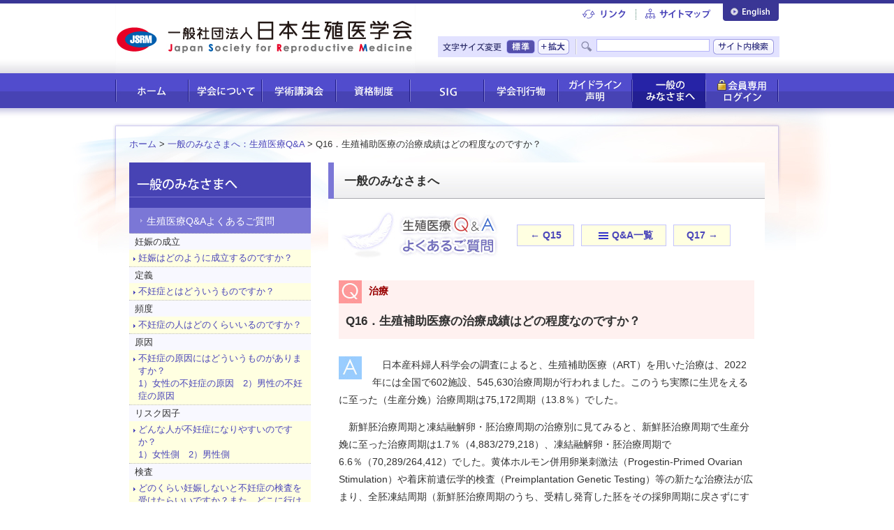

--- FILE ---
content_type: text/html
request_url: http://www.jsrm.or.jp/public/funinsho_qa16.html
body_size: 18537
content:
<?xml version="1.0" encoding="UTF-8"?>
<!DOCTYPE html PUBLIC "-//W3C//DTD XHTML 1.0 Transitional//EN" "http://www.w3.org/TR/xhtml1/DTD/xhtml1-transitional.dtd">
<html xmlns="http://www.w3.org/1999/xhtml" xml:lang="ja" lang="ja">
<head>
<meta http-equiv="Content-Type" content="text/html; charset=utf-8" />
<meta name="viewport" content="width=device-width, initial-scale=1.0, maximum-scale=2.0, user-scalable=yes" />
<title>一般社団法人日本生殖医学会｜一般のみなさまへ - 生殖医療Q&amp;A：Q16．生殖補助医療の治療成績はどの程度なのですか？</title>
<meta http-equiv="Content-Style-Type" content="text/css" />
<meta http-equiv="Content-Script-Type" content="text/javascript" />
<link rel="stylesheet" type="text/css" media="all" href="../css/import_c.css" />
<!--[if lt IE 9]><link rel="stylesheet" type="text/css" media="all" href="../css/import_c_ie.css" /><![endif]-->
<link rel="stylesheet" type="text/css" media="print" href="../css/print.css" />
<link rel="shortcut icon" href="/favicon.ico" />
<script type="text/javascript" src="https://ajax.googleapis.com/ajax/libs/jquery/1.7.2/jquery.min.js"></script>
<script type="text/javascript" src="../js/jquery.cookie.js"></script>
<script type="text/javascript" src="../js/jquery.textresizer.js"></script>
<script type="text/javascript" src="../js/load.js"></script>
<script type="text/javascript" src="../js/tab.js"></script>
<script type="text/javascript" src="../js/rollover2.js"></script>
<script type="text/javascript" src="../js/backtotop.js"></script>
<script type="text/javascript" src="../js/fontsize.js"></script>
<script type="text/javascript">
	$(function(){
		$("#acMenu dt").on("click", function() {
			$(this).next().slideToggle();
		});
	});
</script>
<script type="text/javascript" src="../js/fancybox/jquery.mousewheel-3.0.4.pack.js"></script>
<script type="text/javascript" src="../js/fancybox/jquery.fancybox-1.3.4.pack.js"></script>
<link rel="stylesheet" type="text/css" href="../js/fancybox/jquery.fancybox-1.3.4.css" media="screen" />
<script type="text/javascript">
		$(document).ready(function() {
			$("a#imgeffect01").fancybox();
		});
	</script>
</head>
<body id="top">
<noscript>このページはJavaScriptを使用しています。</noscript>
<div class="speak"><a name="PageTop" id="PageTop" title="ページの先頭です">ページの先頭です</a></div>
<div id="navSpeak" class="nav">
<ul>
<li><a href="#right_column" tabindex="100" title="ページの本文へ">ページの本文へ</a></li>
<li><a href="#globalnav" tabindex="100" title="メインメニューへ">メインメニューへ</a></li>
<li><a href="#left_column" tabindex="100" title="サブメニューへ">サブメニューへ</a></li>
<li><a href="#footer" tabindex="100" title="フッターへ">フッターへ</a></li>
</ul>
</div>
<!-- スマホ用ヘッダー▼ -->
<div id="header_smp">
<h1><img src="../img/smp/header.jpg" width="640" height="92" alt="一般社団法人日本生殖医学会" /></h1>
<div class="btn_menu"><a href="#" onclick="menuOpen(); return false;"><img src="../img/smp/btn_menu.jpg" alt="MENU"/></a></div>
<div class="btn_en"><a href="../en/index.html"><img src="../img/smp/btn_en.jpg" alt="English"/></a></div>
</div>
<!-- スマホ用ヘッダー▲ -->
<div id="header">
<h1><a href="../index.html"><img src="../img/logo.jpg" width="430" height="100" alt="一般社団法人日本生殖医学会" /></a></h1>
<div class="header_navi">
<ul>
	<li class="link"><a href="../link.html"><img src="../img/btn_link.jpg" width="81" height="21" alt="リンク" /></a></li>
	<li class="sitemap"><a href="../sitemap.html"><img src="../img/btn_sitemap.jpg" width="111" height="21" alt="サイトマップ" /></a></li>
</ul>
</div><!--end header_navi-->
<div class="header_english"><a href="../en/index.html"><img src="../img/btn_english.jpg" width="80" height="25" alt="English" /></a></div>
<div class="header_box">
<div class="name_fontsize"><img src="../img/name_fontsize.jpg" width="87" height="22" alt="文字サイズの変更" /></div>
<div class="btn_fontsize_base" id="df"><img src="../img/btn_fontsize_base.jpg" width="42" height="22" alt="標準" /></div>
<div class="btn_fontsize_zoom" id="zf"><img src="../img/btn_fontsize_zoom.jpg" width="45" height="22" alt="拡大" /></div>
<div class="box_search">
<div class="ico_search"><img src="../img/ico_search.jpg" width="28" height="22" alt="サイト内検索" /></div>
<form action="http://www.google.com/cse" id="searchbox_014616563012308245283:npewq1qpfou" name="cse-search-box">
<input type="hidden" name="cx" value="014616563012308245283:npewq1qpfou" />
<input type="hidden" name="ie" value="utf-8" />
<input type="hidden" name="hl" value="ja" />
<input type="text" name="q" class="text_box" />
<script type="text/javascript" src="http://www.google.com/coop/cse/brand?form=searchbox_014616563012308245283:npewq1qpfou&amp;lang=ja"></script>
<input type="image" src="../img/btn_search.jpg" name="sa" value="サイト内検索" class="btn_search" alt="サイト内検索" />
</form>
</div><!--end box_search-->
</div><!--header_box-->
<div id="globalnav">
<ul>
	<li><a href="../index.html"><img src="../img/menu_01_rollout.jpg" width="105" height="50" alt="ホーム" /></a></li>
	<li><a href="../about/index.html"><img src="../img/menu_02_rollout.jpg" width="105" height="50" alt="学会について" /></a></li>
	<li><a href="../conference/index.html"><img src="../img/menu_03_rollout.jpg" width="106" height="50" alt="学術講演会" /></a></li>
	<li><a href="../qualification/index.html"><img src="../img/menu_04_rollout.jpg" width="106" height="50" alt="資格制度" /></a></li>
<li><a href="../sig/index.html"><img src="../img/menu_09_rollout.jpg" width="106" height="50" alt="SIG" /></a></li>
	<li><a href="../publications/index.html"><img src="../img/menu_05_rollout.jpg" width="106" height="50" alt="学会刊行物" /></a></li>
	<li><a href="../guideline-statem/index.html"><img src="../img/menu_06_rollout.jpg" width="106" height="50" alt="ガイドライン・声明" /></a></li>
	<li><a href="index.html"><img src="../img/menu_08_rollover.jpg" width="105" height="50" alt="一般のみなさまへ" /></a></li>
	<li><a href="../memberpage/index.html"><img src="../img/menu_07_rollout.jpg" width="105" height="50" alt="会員専用ログイン" /></a></li>
</ul>
</div><!--end globalnav-->

</div><!--end header-->

<div id="body_box">
<div id="container">
<div id="topicpath"><a href="../index.html">ホーム</a>&nbsp;&gt;&nbsp;<a href="index.html">一般のみなさまへ：生殖医療Q&amp;A</a>&nbsp;&gt;&nbsp;Q16．生殖補助医療の治療成績はどの程度なのですか？</div><!--end breadcrumbs-->
<div id="left_column">
<div id="sub_menu">
<h2><a href="index.html"><img src="../img/h2_sub_public.jpg" alt="一般のみなさまへ" width="260" height="65" /></a></h2>
<dl id="acMenu">
<dt>▼ Q&amp;A メニュー</dt>
<dd>
<ul>
<li><a href="index.html" class="on">生殖医療Q&amp;Aよくあるご質問</a>
  <ul class="in">
    <li class="category"><span>妊娠の成立</span>
      <ul class="funinsho_q">
        <li><a href="funinsho_qa01.html">妊娠はどのように成立するのですか？</a></li>
      </ul>
    </li>
    <li class="category"><span>定義</span>
      <ul class="funinsho_q">
        <li><a href="funinsho_qa02.html">不妊症とはどういうものですか？</a></li>
      </ul>
    </li>
    <li class="category"><span>頻度</span>
      <ul class="funinsho_q">
        <li><a href="funinsho_qa03.html">不妊症の人はどのくらいいるのですか？</a></li>
      </ul>
    </li>
    <li class="category"><span>原因</span>
      <ul class="funinsho_q">
        <li><a href="funinsho_qa04.html">不妊症の原因にはどういうものがありますか？<br />
          1）女性の不妊症の原因　2）男性の不妊症の原因</a></li>
      </ul>
    </li>
    <li class="category"><span>リスク因子</span>
      <ul class="funinsho_q">
        <li><a href="funinsho_qa05.html">どんな人が不妊症になりやすいのですか？<br />
          1）女性側　2）男性側</a></li>
      </ul>
    </li>
    <li class="category"><span>検査</span>
      <ul class="funinsho_q">
        <li><a href="funinsho_qa06.html">どのくらい妊娠しないと不妊症の検査を受けたらいいですか？また、どこに行けば不妊症の説明が受けられますか？</a></li>
        <li><a href="funinsho_qa07.html">不妊症の検査はどこで、どんなことをするのですか？<br />
          1）女性側　2）男性側</a></li>
      </ul>
    </li>
    <li class="category"><span>治療</span>
      <ul class="funinsho_q">
        <li><a href="funinsho_qa08.html">不妊症の治療にはどんな方法があり、どのように行うのですか？</a></li>
        <li><a href="funinsho_qa09.html">排卵誘発薬にはどんな種類がありますか？</a></li>
        <li><a href="funinsho_qa10.html">人工授精とはどういう治療ですか？</a></li>
        <li><a href="funinsho_qa11.html">生殖補助医療にはどんな種類があり、どこに行くと受けられますか？</a></li>
        <li><a href="funinsho_qa12.html">体外受精とはどんな治療ですか？</a></li>
        <li><a href="funinsho_qa13.html">顕微授精とはどんな治療ですか？</a></li>
        <li><a href="funinsho_qa14.html">受精卵の凍結保存とはどんな治療ですか？</a></li>
        <li><a href="funinsho_qa15.html">男性不妊の場合の治療はどのようになるのですか？</a></li>
        <li><a href="funinsho_qa16.html" class="on">生殖補助医療の治療成績はどの程度なのですか？</a></li>
      </ul>
    </li>
    <li class="category"><span>不育症</span>
      <ul class="funinsho_q">
        <li><a href="funinsho_qa17.html">不育症とはどういうものですか?</a></li>
        <li><a href="funinsho_qa18.html">不育症の人はどのくらいいるのですか?</a></li>
        <li><a href="funinsho_qa19.html">不育症の原因にはどういうものがありますか?</a></li>
        <li><a href="funinsho_qa20.html">不育症の治療にはどんな方法があり、どのように行うのですか?</a></li>
      </ul>
    </li>
    <li class="category"><span>年齢が不妊・不育症に与える影響</span>
      <ul class="funinsho_q">
        <li><a href="funinsho_qa21.html">女性の妊娠・分娩に最適な年齢はいくつくらいですか？</a></li>
        <li><a href="funinsho_qa22.html">女性の加齢は不妊症にどんな影響を与えるのですか？</a></li>
        <li><a href="funinsho_qa23.html">女性の加齢は流産にどんな影響を与えるのですか？</a></li>
        <li><a href="funinsho_qa24.html">加齢に伴う卵子の質の低下はどのような影響があるのですか？</a></li>
        <li><a href="funinsho_qa25.html">男性の加齢は不妊症・流産にどんな影響を与えるのですか？</a></li>
      </ul>
    </li>
  </ul>
</li>
</ul>
</dd>
</dl>
</div><!--end sub_menu-->
</div><!--end left_column-->

<div id="right_column">
<h3>一般のみなさまへ</h3>
<div class="article">
<div class="funinshoqa_head">
<h4><img src="img/funinshoqa_title.jpg" width="230" height="70" alt="生殖医療Q&amp;Aよくあるご質問" /></h4>
<ul>
<li class="back"><a href="funinsho_qa15.html">← Q15 </a></li>
<li class="contents"><a href="index.html#funinshoqa_contents"><img src="img/funinshoqa_contents.png" width="25" height="15" alt="" />Q&amp;A一覧</a></li>
<li class="next"><a href="funinsho_qa17.html"> Q17 →</a></li>
</ul>
</div>
<dl class="funinshoqa_question">
<dt><img src="img/funinshoqa_q.jpg" width="33" height="33" alt="質問" />治療</dt>
<dd>Q16．生殖補助医療の治療成績はどの程度なのですか？</dd>
</dl>
<p class="funinshoqa_answer"><img src="img/funinshoqa_a.jpg" width="33" height="33" alt="回答" /></p>
<p>　日本産科婦人科学会の調査によると、生殖補助医療（ART）を用いた治療は、2022年には全国で602施設、545,630治療周期が行われました。このうち実際に生児をえるに至った（生産分娩）治療周期は75,172周期（13.8％）でした。</p><p>　新鮮胚治療周期と凍結融解卵・胚治療周期の治療別に見てみると、新鮮胚治療周期で生産分娩に至った治療周期は1.7％（4,883/279,218）、凍結融解卵・胚治療周期で6.6％（70,289/264,412）でした。黄体ホルモン併用卵巣刺激法（Progestin-Primed Ovarian Stimulation）や着床前遺伝学的検査（Preimplantation Genetic Testing）等の新たな治療法が広まり、全胚凍結周期（新鮮胚治療周期のうち、受精し発育した胚をその採卵周期に戻さずにすべての胚を凍結保存する周期）が増加していることが要因と推測されます。出生児数は77,206人であり、この数値は日本で生まれた児の約10人に1人が生殖補助医療で出生していることになります。</p><p>　2022年に日本全国で行われた治療の成績を、治療を受けた女性の年齢によって分け分析した結果を図1に示します。治療成績の表現には、成績の分子、分母に用いられている項目が異なるので注意が必要です。図1には、治療開始周期あたりの生産率（児が生きて産まれる確率）と妊娠率、胚移植を行った周期あたりの妊娠率と妊娠した周期あたりの流産率を記載しています。妊娠率・生産率は若い年齢で高く、年齢が上昇するにつれ低くなりました。治療あたりの生産率でみると、32歳ぐらいまではほぼ一定で、約22-23％の生産率がありますが、33歳より高齢になると徐々に下降し（約1％/歳）、37歳からは下降率も急激（約2％/歳）となっています。39歳では治療開始周期あたりの生産率は12.7％ですが、40歳では10.8％、43歳で4.2％と40歳を超えると生殖補助医療での生児獲得もかなり厳しくなります。また、妊娠後の流産率をみると、33歳ぐらいまでは約15-19％で推移しますが、34歳から徐々に上昇し37歳以降は急激な上昇となります。39歳での妊娠成立後の流産率は30.3％、40歳では32.6％、43歳では47.3％という結果でした。</p><p>　このように生殖補助医療の治療成績は、年齢がその成績に大きく影響していることがわかります。この他にも、移植胚の発育段階（初期胚・胚盤胞）やPGT等の行った治療の内容によっても成績は変わってきます。生殖補助医療を受ける場合には、可能であればより若い時期に受けることが大切になります。</p>
<div class="funinshoqa_fig">
<a id="imgeffect01" href="img/funinsho_q16_fig01.jpg"><img src="img/funinsho_q16_fig01.jpg" width="500" alt="図1　2022年生殖補助医療（ART）の治療成績（年齢別）" /></a><br />
図1　2022年生殖補助医療（ART）の治療成績（年齢別）<br />
<p class="exp">
(<a href="https://www.jsog.or.jp/activity/art/2022_JSOG-ART.pptx" target="_blank" class="doc-ppt">https://www.jsog.or.jp/activity/art/2022_JSOG-ART.pptx</a>)<br /><br />
日本産科婦人科学会　ARTデータブック2022<br />
ET：胚移植</p>
</div>
<div class="funinshoqa_print">
<div class="guide">▽印刷してお読みになりたい方はPDFをご利用ください</div>
<p class="pdf"><a href="document/seishoku_qa_2025_qa16.pdf" target="_blank"><img src="img/funinshoqa_printpdf.png" width="28" height="32" alt="" />印刷用PDFのダウンロード</a>（PDF 436KB）</p>
</div>
<p class="funinshoqa_copy">&copy;一般社団法人日本生殖医学会<br />
掲載されている情報、写真、イラストなど文字・画像等のコンテンツの著作権は日本生殖医学会に帰属します。本内容の転用・複製・転載・頒布・切除・販売することは一切禁じます。</p>
</div><!--end article-->
</div><!--end right_column-->
</div><!--end container-->
<div id="pagetop">
<a href="#top" onclick="backToTop(); return false" onkeypress="backToTop(); return false"><img src="../img/btn_ptop.jpg" alt="このページの先頭へ" width="127" height="22" /></a>
</div><!--end pagetop-->
<div id="footer">
<div class="footer_in">
<div class="logo">
<p class="logomark"><img src="../img/logo_footer.png" width="310" height="36" alt="一般社団法人日本生殖医学会" /></p>
<p class="jimu">〒100-0014　東京都千代田区永田町2-17-17　アイオス永田町503<br />
E-mail：<a href="mailto:info@jsrm.or.jp">info@jsrm.or.jp</a><br />
（業務時間：平日9時00分-17時00分）　<a href="../contact.html" class="ar">お問い合わせ</a></p>
</div>
<div class="footer_r">
<p class="f_remotenavi"><a href="../privacypolicy.html">プライバシーポリシー</a>　｜　<a href="../sitepolicy.html">このサイトについて</a></p>
<p class="copy">Copyright &copy; <a href="../index.html">日本生殖医学会</a> All rights reserved.</p>
</div><!--end footer_r-->
</div><!--end footer_in-->
</div><!--end footer-->
</div><!--end body_box-->
<!-- スマホ用フッター▼ -->
<div id="ov-menu">
<div id="bg-menu"></div>
<div id="menu-in">
<div id="menu_box">
<div class="btn_close"><a href="#" onclick="menuClose(); return false;">CLOSE</a></div>
<div id="global_navi_in">
<ul id="navi">
	<li><a href="../index.html">ホーム</a></li>
	<li><a href="../about/index.html">学会について</a></li>
	<li><a href="../conference/index.html">学術講演会</a></li>
	<li><a href="../qualification/index.html">資格制度</a></li>
	<li><a href="../sig/index.html">SIG</a></li>
	<li><a href="../publications/index.html">学会刊行物</a></li>
	<li><a href="../guideline-statem/index.html">ガイドライン・声明</a></li>
	<li><a href="../procedure/index.html">新規入会申込</a></li>
	<li><a href="../public/index.html">一般のみなさまへ</a></li>
	<li><a href="../link.html">リンク</a></li>
	<li><a href="../sitemap.html">サイトマップ</a></li>
</ul>
</div>
</div>
</div>
</div>
<script src="../js/smp_menu.js" type="text/javascript" charset="UTF-8"></script>
<!-- スマホ用フッター▲ -->
</body>
</html>

--- FILE ---
content_type: text/css
request_url: http://www.jsrm.or.jp/css/import_c.css
body_size: 349
content:
@charset "utf-8";

@import url("common.css") screen and (min-width:541px) and (max-width: 9000px);
@import url("contents.css") screen and (min-width:541px) and (max-width: 9000px);
@import url("common_smp.css") screen and (min-width:0px) and (max-width: 540px);
@import url("contents_smp.css") screen and (min-width:0px) and (max-width: 540px);

--- FILE ---
content_type: text/css
request_url: http://www.jsrm.or.jp/css/common.css
body_size: 8202
content:
@charset "utf-8";

/* ---------- 基本設定 ---------- */
* {
	margin:0;
	padding:0;
}

html {
	overflow-y: scroll; /*FireFoxのスクロールバー分のズレをとるCSS*/
}

img {
	border: 0;
}
table {
	border-collapse: collapse;
	border-spacing: 0;
}
p{
	margin:1em 0;}
ul,ol{
	margin:1em 0 1em 40px;}
ol li{
	margin-bottom:1em;}
/* ---------- 全般設定 ---------- */
body {
	font-size: 0.9em;
	text-align:center;
	line-height: 1.8;
	color:#313131;
	background: url(../img/bg_body.jpg) repeat-x top #FFF;
	font-family:"ヒラギノ角ゴ Pro W3", "Hiragino Kaku Gothic Pro", "メイリオ", Meiryo, Osaka, "ＭＳ ゴシック", "MS Gothic", sans-serif !important;}
body, x:-moz-broken{font-family:"Verdana","ＭＳ ゴシック", "Osaka－等幅"}
html* body{font-family:"ＭＳ ゴシック", "MS Gothic",sans-serif;}


body.en {
	font-size: 0.9em;
	text-align:center;
	line-height: 1.8;
	color:#313131;
	background: url(../img/bg_body.jpg) repeat-x top #FFF;
	font-family:"Hiragino Kaku Gothic ProN", "游ゴシック", YuGothic, Meiryo, sans-serif; !important;}
body, x:-moz-broken{font-family:"Verdana","Hiragino Kaku Gothic ProN", "游ゴシック", YuGothic, Meiryo, sans-serif;}
html* body{font-family:"Hiragino Kaku Gothic ProN", "游ゴシック", YuGothic, Meiryo, sans-serif;}



/* ---------- リンクの色を指定 ---------- */
a:link {
 	text-decoration: none;
	color:#4a45ba;
}
a:visited {
 	text-decoration: none;
	color:#4a45ba;
}
a:active {
 	text-decoration: none;
	color:#4a45ba;
}
a:hover {
 	text-decoration: none;
	color:#9b98e1;
}
a name {
	text-decoration: underline;
	color: red;
}

a.ar{
	background: url(../img/ico_arrow.gif) no-repeat 0 7px;
	padding-left:10px;
	display:inline-block;
	}

a.arrow {	
	background:url(../img/arrow_b.jpg) no-repeat 0 center;
	margin:0;
	padding:0 0 0 10px;}


/* ---------- 見出し設定 ---------- */
h1 {
	padding:0;
	margin:0;
}

h2{
	padding:0;
	margin:0;

}

h3{
	padding:12px 0 7px 0;
	margin:0;
}


/* ====================== 骨組み ====================== */



/* ---------- container ---------- */

#container {
	width:950px;
	margin:0 auto;
	padding:0;
	text-align:left;
	min-height:400px;
	}

/* ---------- header ---------- */
#header {
	margin:0 auto;
	width:950px;
	padding:5px 0 0 0;
	height:150px;
	text-align:left;
	position:relative;
}


#header h1{
	margin:0;
	padding:0;
}

.header_navi{
	position:absolute;
	left:665px;
	top:10px;
	width:192px;
	}
.header_navi ul{
	list-style:none;
	margin:0;
	padding:0;
	}
.header_navi ul li.link{
	width:81px;
	float:left;
	}
.header_navi ul li.sitemap{
	width:111px;
	float:left;
	}
.header_english{
	position:absolute;
	left:870px;
	top:5px;
	}
.header_japanese{
	position:absolute;
	left:858px;
	top:5px;
	}

.header_box{
	background:#e2e2ff;
	position:absolute;
	left:462px;
	top:52px;
	width:475px;
	padding:4px 7px;
	}
*html .header_box{
	width:489px;
	}
.name_fontsize{
	width:87px;
	float:left;
	}
.btn_fontsize_base{
	width:42px;
	float:left;
	margin-left:4px;
	}
.btn_fontsize_zoom{
	width:45px;
	float:left;
	margin-left:3px;
	}
.box_search{
	width:200px;
	float:left;
	margin-left:9px;
	position:relative;
	}
.box_search .text_box{
	position:absolute;
	width:160px;
	left:30px;
	top:0;
	border:1px solid #b6b4f8 !important;
	height:16px;
	}
* html .box_search .text_box{
	height:22px;
	}
.box_search .btn_search{
	position:absolute;
	left:197px;
	}
.box_search .ico_search{
	position:absolute;
	left:0px;
	}
#df,#zf {
        cursor:pointer;
}

/* ---------- globalnav ---------- */
#globalnav {
	width:950px;
	height:50px;
	margin:0;
	padding:0;
}

#globalnav ul{
	margin:0;
	padding:0;
	list-style:none;
	}
#globalnav ul li{
	height:50px;
	margin:0;
	padding:0;
	float:left;
	}


/* ---------- pagetop ---------- */
#pagetop {
	clear: both;
	margin:0 auto 30px auto;
	padding:14px 21px 23px 0;
	width:939px;
	background:url(../img/bg_ptop.jpg) no-repeat;
	height:21px;
	text-align:right;
}

*html #pagetop {
	width:960px;
	height:58px;
	}

#pagetop_midashi {
	clear: both;
	margin:20px auto;
	padding:0;
	height:21px;
	text-align:right;
}

/* ---------- footer ---------- */
#footer {
	clear:both;
	padding:0;
	margin:0;
	width:100%;
	background:url(../img/bg_footer.jpg) repeat-x;
	background-color:#fafafa;
	overflow:hidden;
/*	height:115px;*/
}

.footer_in {
	padding:0;
	margin:0 auto;
	width:950px;
	background:url(../img/bg_footer.jpg) repeat-x;
	text-align:left;
}
.footer_in  div.logo{
	margin:0;
	padding:32px 0;
	width:560px;
	float:left;
	}

.footer_in  div.logo-en{
	margin:0 0 0 0;
	padding:32px 0 0 0;
	}
#footer p {
	font-size:0.9em;
	line-height:1.5;
	color:#333;
	margin:0;
}

p.logomark {
	padding:0 0 8px 0;
}
p.jimu{
/*	width:360px;
	float:left;
	margin:0 0 0 0;
	padding:23px 0 0 15px;*/
	font-size:0.9em;
	line-height:1.2;
}
.jimutop{
	width:360px;
	float:left;
	margin:0 0 0 0;
	padding:33px 0 0 25px;
	}
.jimu-en{
	float:left;
	margin:0 0 0 0;
	padding:10px 0 0 15px;
	}
.footer_r{
	width:360px;
	float:right;
	text-align:right;
	line-height:1.5;
	margin:0 0 0 0;
	padding:32px 0 0 15px;
	}
.footer_r-e{
	float:right;
	text-align:right;
	line-height:1.5;
	margin:0 0 0 0;
	padding:32px 0 0 15px;
	}


.f_remotenavi {
}
.f_remotenavi a {
	background: url(../img/ico_arrow.gif) no-repeat 0 7px;
	padding-left:10px;
	display:inline-block;
}
.copy{
	padding-top:20px;
	}
.copy-e {
	padding:20px 0;
	font-size:10px;
	
}


/* ====================== アクセシビリティ対応 ====================== */

.speak{
	position:absolute;
	left:-9999em;
	top:0;
}
ul.speak_menu{
	list-style:none;
}
ul.speak_menu li{
	list-style:none;
}

div.speakAnchor{
	position:absolute;
	left:-9999em;
	top:0;

}
div#navSpeak{
	position:absolute;
	left:-9999em;
	top:0;
}
div#navSpeak.navSpeakShow {
	position: absolute;
	left:0;
	width:100%;
	background-color:#666;
	text-align:center;
	padding:0;
	z-index:9999;

}
div#navSpeak.navSpeakShow ul li{
	position:static;
	left:0;
	font-size:0.85em;
	display:inline;
	margin-right:1em;
}
div#navSpeak.navSpeakShow ul li a {
	color:#fff;
	background-color: transparent;
}
/* ====================== テーブル設定 ====================== */

table{
	  margin: 1em auto;
	  width: 95%;
	  border-collapse: collapse;
	  border: solid 1px #ccc;
	  font-size: 1em;
	}

table th, 
table td {
  border: solid 1px #ccc;
  padding: 4px 6px;
}

table th{
  background: #E6E6E6;
  text-align: center;
  white-space: nowrap;
  color: #666;
}


/* ====================== 個別設定 ====================== */

.attention{
	color:#F00;
	font-weight: bold;
	}
.attention2{
	color:#F00;
	}
.right{
	text-align:right;
	}
.center{
	text-align:center;
	}
.small{
	line-height:1.1;
	font-size:0.9em;
	text-align:left;
	padding:5px 0 0 15px;
	}
.filesize {
	font-size:0.9em;
}
.filedownload img {
	vertical-align:middle;
}

img.chairman {
	float:right;
	padding: 0 10px 0 8px;
}
.red {
	font-size:0.9em;
	font-weight:bold;
	border:2px solid #FF0000;
	padding:0 4px;
	vertical-align:middle;
}
.indent {
	  padding-left: 1em;
	  text-indent: -1em;
}
.clear{
	clear:both;
	}
/* ====================== BOX設定 ====================== */
.attention_box{
	color:#F00;
	font-weight: bold;
	border: solid 2px #FF0000;
	padding: 0.3em 1em;
	display:inline-block;
	margin:0.1em 0;
	}
	
.attention_box2{
	border: solid 2px #FF0000;
	padding: 0.3em 1em;
	display:inline-block;
	margin:0.1em 0;
	}

/*-- 問い合わせ --*/

.info_box{
	background-color:#FFFFEE;
	font-weight: normal;
	border:1px solid #f29d72;
	padding: 0.3em 1em;
	display:inline-block;
	margin:0.1em 0;
}

/* ====================== スマホ対応 ====================== */
#header_smp{
	display:none;
	}
.smp{
	display:none;
	}
#ov-menu{
	display:none;
	}

--- FILE ---
content_type: text/css
request_url: http://www.jsrm.or.jp/css/contents.css
body_size: 32773
content:
@charset "utf-8";

/* ---------- 見出し設定 ---------- */
h3{
	padding:12px 10px 10px 15px;
	margin:0 0 1em 0;
	background:url(../img/bg_h3.jpg) left bottom repeat-x;
	border-left:8px solid #7b77d6;
	}

h3 .day{
	font-size:0.7em;
	font-weight:normal;
	}


h4{
	/*color:#4743b4;*/
	color:#626231;
	font-size:1.1em;
	border-bottom:1px dotted #bababf;
	margin-top:20px;
	}

h5 {
	margin-top:10px;
	padding-left:5px;
	border-left:10px #d0d085 solid;
	font-size:1em;
}

h6 {
	background-color:#F2F2DF;
	margin:20px 0 0 0 ;
	font-size:1em;
	font-weight:bold;
	padding:0px 10px;
}

/* ====================== 骨組み ====================== */



/* ---------- container ---------- */
#body_box{
	width:100%;
	background:url(../img/bg_body_box_contents.jpg) no-repeat center top;
	min-height:500px;
	text-align:center;
	
	}
*html #body_box{
	margin-top:-5px;
	
	}


/* ---------- topicpath ---------- */
#topicpath{
	margin:0;
	padding:40px 0 0 20px;
	font-size:0.9em;
	}


/* ---------- contents ---------- */

#left_column{
	width:260px;
	float:left;
	margin:15px 0 20px 20px;
	padding:0;
	background:#FFF;
	min-height:300px;
	}
*html #left_column{
	margin:15px 0 20px 10px;
	}
#right_column{
	width:625px;
	float:right;
	margin:15px 20px 20px 0;
	padding:0;
	background:#FFF;
	min-height:400px;
	}
*html #right_column{
	margin:15px 10px 20px 0;
	}
#all_column{
	width:900px;
	margin:15px 0 20px 20px;
	padding:0;
	background:#FFF;
	min-height:400px;
	}
*html #all_column{
	margin:15px 0 20px 10px;
	}
	
	
	
.article{
	padding:0 15px;
	margin:0;
	}
	
/* ---------- sub_menu ---------- */
#sub_menu{
	margin:0;
	padding:0 0 15px 0;
	border-bottom:1px solid #4743b4;
	background-color:#f8f8ff;
	}
#sub_menu ul{
	margin:0;
	padding:0;
	list-style:none;
	}
#sub_menu ul li{
	margin:0;
	padding:0;	
	}
#sub_menu ul li a{
	display:block;
	background:url(../img/bg_submenu.jpg) no-repeat #f8f8ff;
	border-bottom:1px dotted #bababf;
	margin:0;
	padding:7px 10px 4px 25px;
	}
	
	
	
*html #sub_menu ul li a{
	margin:0 0 -25px 0;
	}
#sub_menu ul li a:hover{
	background:url(../img/bg_submenu_on.jpg) no-repeat #7b77d6;
	color:#FFF;
	}
#sub_menu ul li a.on {
	background:url(../img/bg_submenu_on.jpg) no-repeat #7b77d6;
	color:#FFF;
	}

/* ---------- sub_menu-in ---------- */

#sub_menu ul li ul.in{
	margin:0;
	padding:0;	
	}
*html #sub_menu ul li ul.in{
	margin:25px 0 0 0;
	}
#sub_menu ul li ul.in li a{
	display:block;
	background:url(../img/bg_submenu_in.jpg) no-repeat #ffffe1;
	border-bottom:1px dotted #bababf;
	margin:0;
	padding:0 10px 0 35px;
	}
*html #sub_menu ul li ul.in li a{
	margin:0 0 -21px 0;
	}
#sub_menu ul li ul.in li a:hover{
	background:url(../img/bg_submenu_in_on.jpg) no-repeat #fffebd;
	color:#4a45ba;
	}
	
/*#sub_menu ul  ul.in li ul li a{
	background:url(../img/bg_submenu_in_on.jpg) no-repeat #ffffe1;
	border-bottom:1px dotted #bababf;
	margin:0;
	padding:0 10px 0 35px;
	}*/
	
#sub_menu ul li ul.in li a.on {
	background:url(../img/bg_submenu_in_on.jpg) no-repeat #fffebd;
	color:#4a45ba;
	}
#acMenu dt{
	display:none;
	}
/* ---------- index_menu ---------- */
ul.index_menu {
	margin:0;
	padding:0;
	list-style:none;
	}
ul.index_menu li {
	margin:0;
	padding:0;	
	}

ul.index_menu li a{
	display:block;
	background:url(../img/arrow_b.jpg) no-repeat 10px 13px;
	border-bottom:1px solid #bababf;
	padding:5px 20px;
	margin:10px 0 5px 0;
	font-weight:bold;
	}
*html ul.index_menu li a{
	margin:0 0 -20px 0;
	}
ul.index_menu li.pdf a{
	display:block;
	background:url(../img/icon_pdf.jpg) no-repeat 3px 5px;
	border-bottom:1px solid #bababf;
	padding:10px 20px 5px 35px;
	margin:10px 0 5px 0;
	font-weight:bold;
	}
*html ul.index_menu li.pdf a{
	margin:0 0 -20px 0;
	}
ul.index_menu li ul {
	margin:0 0 0 20px;
	padding:0;
	list-style:none;
	}
*html ul.index_menu li ul {
	margin:25px 0 0 25px;
	}

ul.index_menu li ul li a{
	background:url(../img/arrow_b.jpg) no-repeat 10px 8px;
	border-bottom:none;
	padding:0px 20px;
	margin:0;
	font-weight:normal;
	}
*html ul.index_menu li ul li a{
	margin:0 0 -25px 0;
	}

div.index_menu-relation {
	padding:10px 0;
	border-bottom:1px solid #bababf;
	font-weight:bold;
}
div.index_menu-relation a {
	font-weight:normal;
}

/*-- ドキュメントリンク --*/
.doc-pdf {
	padding-left:32px;
	background:url(../img/icon_pdf.jpg) no-repeat 0 -1px ;
	padding-bottom:8px;
}
*html .doc-pdf{
	height:31px;
	vertical-align:middle;
	}
.doc-pdfs {
	padding-left:20px;
	background:url(../img/icon_pdf_s.png) no-repeat 2px 1px ;
	padding-bottom:4px;
}
.doc-doc {
	padding-left:32px;
	background:url(../img/icon_doc.jpg) no-repeat 0 -3px ;
	padding-bottom:8px;
}
*html .doc-doc{
	height:31px;
	}


.doc-html {
	padding-left:8px;
	background:url(../img/ico_arrow.gif) no-repeat 0 9px ;
	font-weight:bold;
}

.doc-ppt {
	padding-left:32px;
	background:url(../img/icon_ppt.jpg) no-repeat 0 -3px ;
	padding-bottom:8px;
}

.doc-xls {
	padding-left:32px;
	background:url(../img/icon_xls.jpg) no-repeat 0 -3px ;
	padding-bottom:8px;
}

/*-- Table装飾 --*/

table.aboutus_officer {
	  margin:0;
	  border-collapse: collapse;
	  border: none;
	  font-size: 1em;
	  width:auto;
	}

table.aboutus_officer td {
  border: none;
  padding: 2px;
}

table.aboutus_member {
	  margin:0;
	  border-collapse: collapse;
	  border: none;
	  font-size: 1em;
	  width:55%;
	}

table.aboutus_member td {
  border: none;
  padding: 2px;
}

/*-- 理事長挨拶 --*/

.quake_greeting {
	background-color:#f0f6f8;
	padding:10px;
	margin:10px 0;
}

/*-- 役員名簿 --*/

table.officers {
	}

table.officers th, 
table.officers td {
		text-align:center;
}
table.officers th {
	white-space: nowrap;
}
table.officers td.post_s {
		white-space:nowrap;
}
table.officers td.name {
		white-space:nowrap;
		text-align:left;
}
table.officers td.affiliation {
		text-align:left;
}
table.officers td.post_a {
		white-space:nowrap;
		text-align:left;
}

table.officers .namereading {
	line-height:1.1;
	font-size:0.8em;
}

table.sec-man td {
	font-size:12px;
	padding:3px;
	
}
#body_box #right_column .article table.sec-man td .mp{
	font-size:7px;
}
table.sec-man td.block-hokkaido, 
table.sec-man td.block-tohoku, 
table.sec-man td.block-kanto, 
table.sec-man td.block-tokyo, 
table.sec-man td.block-hokuriku, 
table.sec-man td.block-chubu, 
table.sec-man td.block-kansai, 
table.sec-man td.block-chugoku-shikoku, 
table.sec-man td.block-kyushu-okinawa,
table.sec-del td.block-hokkaido, 
table.sec-del td.block-tohoku, 
table.sec-del td.block-kanto, 
table.sec-del td.block-tokyo, 
table.sec-del td.block-hokuriku, 
table.sec-del td.block-chubu, 
table.sec-del td.block-kansai, 
table.sec-del td.block-chugoku-shikoku, 
table.sec-del td.block-kyushu-okinawa {
	text-align:center;
	white-space:nowrap;
}


/*-- 会員名簿 --*/
ul.membership {
	margin:0 15px;
	padding:0 0 0 0;
	border-top:1px dotted #CCC;
}

ul.membership li {
	list-style-type:none;
	padding:10px;
	border-bottom:1px dotted #CCC;
}

ul.membership li a {
	font-weight:bold;
}

ul.membership li a img {
	border:0;
	vertical-align:middle;
	margin-right:2px;
}

ul.membership li .detial {
	padding-left:35px;
	padding-top:3px;
	font-size:0.9em;
}

/*-- 各委員会 --*/

table.committees {
	  font-size: 1em;
	}
table.committees th, 
table.committees td {
		text-align:center;
}
table.committees td.post {
	white-space:nowrap;
	width:15%;
	background-color:#FFFFEC;
}

table.committees td.kind {
		width:28%;
		background-color:#E8E8FF;
}

table.committees td.name {
	text-align:left;
}

/*-- 地方部会 --*/
.map_img {
	float:right;
}

table.area_subcommittee {
  margin: 1em auto;
  border-collapse: collapse;
  font-size:0.9em;
}
table.area_subcommittee th, 
table.area_subcommittee td {
	padding:4px;
  text-align:left;
}
table.area_subcommittee th {
	white-space:nowrap;
	font-size:1em;
}
	
table.area_subcommittee_detial {
	  margin: 1em auto;
	  border-collapse: collapse;
	  font-size: 1em;
}
table.area_subcommittee_detial th, 
table.area_subcommittee_detial td {
  padding: 2px 4px;
	text-align:left;
}

table.area_subcommittee_detial th {
	  font-size: 1.1em;

}

table.area_subcommittee_detial th.block-hokkaido, 
table.area_subcommittee th.block-hokkaido,
table.sec-man td.block-hokkaido,
table.sec-del td.block-hokkaido {
	background-color:#E8EFFF;
}
table.area_subcommittee_detial th.block-tohoku, 
table.area_subcommittee th.block-tohoku, 
table.sec-man td.block-tohoku,
table.sec-del td.block-tohoku  {
	background-color:#E1ECEC;
}
table.area_subcommittee_detial th.block-kanto, 
table.area_subcommittee th.block-kanto,
table.sec-man td.block-kanto,
table.sec-del td.block-kanto {
	background-color:#E2E2F5;
}
table.area_subcommittee_detial th.block-tokyo, 
table.area_subcommittee th.block-tokyo,
table.sec-man td.block-tokyo,
table.sec-del td.block-tokyo {
	background-color:#DAEBFA;
}
table.area_subcommittee_detial th.block-hokuriku, 
table.area_subcommittee th.block-hokuriku,
table.sec-man td.block-hokuriku,
table.sec-del td.block-hokuriku {
	background-color:#EDEDE2;
}
table.area_subcommittee_detial th.block-chubu, 
table.area_subcommittee th.block-chubu,
table.sec-man td.block-chubu,
table.sec-del td.block-chubu  {
	background-color:#E9F8E9;
}
table.area_subcommittee_detial th.block-kansai, 
table.area_subcommittee th.block-kansai,
table.sec-man td.block-kansai,
table.sec-del td.block-kansai {
	background-color:#F8FCD3;
}
table.area_subcommittee_detial th.block-chugoku-shikoku, 
table.area_subcommittee th.block-chugoku-shikoku,
table.sec-man td.block-chugoku-shikoku,
table.sec-del td.block-chugoku-shikoku  {
	background-color:#FFDFDF;
}
table.area_subcommittee_detial th.block-kyushu-okinawa, 
table.area_subcommittee th.block-kyushu-okinawa,
table.sec-man td.block-kyushu-okinawa,
table.sec-del td.block-kyushu-okinawa {
	background-color:#FED;
}

table.area_subcommittee_detial td.cate {
	background-color:#EEE;
	width:20%;
}

/*-- 省 --*/
.grant_box {
 	clear:both;
 }
.grant_text {
	width:75%;
	float:left;
	padding-right:10px;
}
.grant_pic {
	width:134px;
	float:left;
	margin-top:10px;
}

.grant_box2 {
 	clear:both;
 }
.grant_text2 {
	width:65%;
	float:left;
	padding-right:10px;
}
.grant_pic2 {
	width:180px;
	float:left;
	margin-top:10px;
}

/*-- 事業資料 --*/
ul.data {
	margin:10px 0 10px 10px;
	padding:0;
}

ul.data li {
	margin:0;
	padding:10px 0;
	list-style:none;
	font-size:1em;
}

ul.data li .attention {
	font-size:0.9em;
}

ul.data li a {
	background:url(../img/icon_pdf.jpg) no-repeat 0 3px;
	padding:10px 0 10px 30px;
}
	
	
/*-- 学会誌 --*/

.publication_area {
	overflow:hidden;
	margin:0;
}

.publication_area .leftCol {
	float:left;
	border:1px solid #CCC;
	margin-top:15px;
}


.publication_area .leftCol img {
	padding:5px;
}
.publication_area .leftCol p {
	margin:0;
	padding:0;
	text-align:left;
}
.publication_area .rightCol {
	float: right;
	margin:0;
	width:390px;
}
.publication_area .rightCol .pubtitle_jjsrm {
	border-bottom:1px dotted #CCC;
}
.publication_area .rightCol .pubtitle_jjsrm img {
	padding-left:20px;
	padding-top:10px;
}
.publication_area .rightCol .pubtitle_rmb {
}
.publication_area .rightCol .pubtitle_rmb img {
	padding-top:10px;
}
.publication_area .rightCol .address {
	font-size:0.9em;
}

.rmb_sl {
	background-color:#feefe7;
	padding:5px;
	border:1px solid #f29d72;
	text-align:center;
	margin:10px 0 0 0;
	font-weight:bold;
}
.rmb_em {
	background-color:#e8eefa;
	padding:5px;
	border:1px solid #f99ea9;
	text-align:center;
	margin:10px 0 0 0;
	font-weight:bold;
}
.publication_area .rightCol .guidebook {
	display:block;
	background-color:#F4F8F9;
	padding:5px;
	border:1px solid #3d819c;
	text-align:center;
	margin:10px 0 0 0;
	font-weight:bold;
}
.rmb_sl img,
.rmb_em img,
.publication_area .rightCol .guidebook img {
	vertical-align:middle;
	padding-right:5px;
}
p.infolink  {
	background:url(../img/arrow_b.jpg) no-repeat 1px 9px;
	margin:3px 0 0 0;
	padding:0 0 0 10px;
}

div.rmb_submission-appeal{
	border:1px solid #FFDFEF;
	background-color:#FFF0F0;
}
div.rmb_submission-appeal-inner {
	border:1px solid #FFFFFF;
	padding: 0 10px;
}
.guidebook2014 {
	margin-top:10px;
}
.publication_area .guidebook2014 img {
	margin:0;
	padding:0;
	display:block;
}
.publication_area .guidebook2014_detail {
	width:510px;
	background:#eaf6fd;
	margin:0 18px 1.5em;
	padding:5px 30px 10px;
	font-size:1em;
}
.publication_area .guidebook2014_detail ol{
	padding-left:0;
	margin:0 0 0 25px;
}
.publication_area .guidebook2014_detail li{
	padding-left:0;
}
.publication_area .guidebook2014_detail p{
	margin:0 0 1em 0;
}
.guidebook2014_detail .chapter {
	font-weight:bold;
	color:#0066cc;
}
.guidebook2014_detail .sec {
	font-size:0.9em;
}

.publication_area .guidebook2014_detail_u {
	margin:0 0 1.5em 18px;
}

.kalib {
	font-weight:bold;
	width:400px;
	border:solid 1px #f19149;
	background-color:#ffe5d1;
	margin:0 auto;
	text-align:center;
	padding:10px;
}


.storebutton {
	width: 300px;
	height: 50px;
	text-align: center;
	text-decoration: none;
	line-height: 54px;
	outline: none;
	margin:15px auto 0 auto;
}
.storebutton::before,
.storebutton::after {
	position: absolute;
	z-index: -1;
	display: block;
	content: '';
}
.storebutton,
.storebutton::before,
.storebutton::after {
	-webkit-box-sizing: border-box;
	-moz-box-sizing: border-box;
	box-sizing: border-box;
	-webkit-transition: all .3s;
	transition: all .3s;
}

.storebutton {
	border: 1px solid #FFB366;
	background-color: #FFDFBF;
	background-image: -webkit-linear-gradient(top, #FFDFBF, #FFCC99);
	background-image: linear-gradient(to bottom, #FFDFBF, #FFCC99);
	border-radius: 4px;
	color: #fff;
	line-height: 50px;
	-webkit-transition: none;
	transition: none;
	text-shadow: 0 1px 1px rgba(0, 0, 0, .3);
}
.storebutton:hover {
	border:1px solid #FFB366;
	background-color: #FFB973;
	background-image: -webkit-linear-gradient(top, #FFB973, #FFB366);
	background-image: linear-gradient(to bottom, #FFB973, #FFB366);
}
.storebutton:active {
	background: #FF8000;
	box-shadow: inset 0 3px 5px rgba(0, 0, 0, .2);
	text-shadow: 0 1px 1px rgba(255, 255, 255, .5);
}

.storebutton a{
	background: url(../img/ico_cart.png) no-repeat 55px 10px;
	padding:0 0 0 30px;
	display:block;
	font-weight:bold;
	font-size:1.1em;
		}
.storebutton a:hover{
	color:white;
		}
div.pub_box{
	border:1px solid #f29d72;
	margin:0.5em auto;
/*	width:98%;*/
}
div.pub_box p{
	margin:0px auto;
	padding:0 0.8em;
}

/*-- ガイドライン・声明 --*/

ul.guideline-statem_menu {
	margin:0;
	padding:0;
	}
ul.guideline-statem_menu li {
	margin:0 0 0 0;
	padding:0;
	list-style:none;
	}
ul.guideline-statem_menu li a{
	display:block;
	zoom	: 1;
	background:url(../img/ico_arrow.gif) no-repeat 10px 13px;
	padding:5px 20px;
	margin:5px 0;
	}
ul.guideline-statem_menu li .guideline-statem_date {
	font-size:0.9em;
}

.guideline-statem_date {
	font-size:0.9em;
	text-align:right;
}

ol.guideline-statem_subemenu  {
	margin:0 0 40px 0;
	padding:10px 35px;
	background-color:#FBFBF4;
	font-size:0.9em;
}
ol.guideline-statem_subemenu li {
	margin-bottom:0px;
	padding:0;
}
ol.guideline-statem_subemenu .title {
	margin:0;
	padding:0;
	text-align:center;
	font-weight:bold;
}
.guideline-statem_subemenuback {
	font-size:0.9em;
	text-align:right;
}


/*-- 専門医制度 --*/

table.specialist-newold {
	  margin: 1em auto;
	  border-collapse: collapse;
	  border: solid 1px #ccc;
	  font-size: 0.9em;
	}

table.specialist-newold th {

}
table.specialist-newold td {

}
table.specialist-newold caption {
	font-size:1.1em;
	font-weight:bold;
}

div.announce {
	border:1px solid #FFBD9D;
	background-color:#FFEFE8;
	margin:10px 0 25px 0;
}
div.announce div.announce-inner {
	border:1px solid #FFFFFF;
	padding:2px;
}
div.announce-inner ul {
	padding:0;
	margin:0;
}
div.announce-inner ul li {
	margin:0;
	padding:3px 10px;
	list-style:none;
}
div.announce-inner h4 {
	margin:0;
	padding:0 0 0 5px;
	font-weight:bold;
	color:#F60;
	font-size:1em;
	border-bottom:none;
}
div.announce-inner ul li a {
	background:url(../img/ico_arrow.gif) no-repeat 2px 10px;
	padding-left:10px;
	display:block;
}
div.announce ul li a.pdf{
	background: url(../img/icon_pdf_s.png) no-repeat 0 5px;
	padding-left:19px;
	display:inline-block;
}


div.advertising {
	padding:20px 10px;
	font-weight:bold;
	font-size:1.1em;
	margin:10px 0 0 0;
	border:1px solid #CCC;
}


div.brooch {
	border:1px solid #DDD;
	width:520px;
	margin:10px 0 0 30px;
	height:355px
}
div.brooch .photo1 img {
	float:left;
	padding:10px 5px 10px 25px;
}
div.brooch .photo2 img {
	float:left;
	padding:10px 5px 10px 0px;
}


table.specialist-schedule {
	  margin: 1em auto;
	  border-collapse: collapse;
	  font-size: 1em;
}
*html table.specialist-schedule {
	  width: 595px;
}
table.specialist-schedule td {
	border-top: none;
	border-right: none;
	border-left: none;
}
table.specialist-schedule tr.coloron {
	background-color:#FFD;
}

table.specialist-renewal-point {
	  margin: 1em auto;
	  border-collapse: collapse;
	  font-size: 1em;
}
table.specialist-renewal-point  td.point {
	background-color:#FFD;
	text-align:center;
	padding:0 30px;
	white-space:nowrap;
}

table.specialist_correspond {
	  margin: 1em auto;
	  border-collapse: collapse;
	  border: solid 1px #ccc;
	  font-size: 0.9em;
}
*html table.specialist_correspond {
	  width: 595px;
}
table.specialist_correspond td {
	width:33%;
}
table.specialist_correspond td.point {
	width:15%;
}
.qualification_updata {
	font-size:0.9em;
	text-align:right;
}
.qualification_pre-regist {
	display:block;
	background-color:#E3FCFD;
	padding:5px;
	border:1px solid #0CF;
	text-align:center;
	margin:10px 0 0 0;
	font-weight:bold;
}
.qualification_pre-regist img {
	vertical-align:middle;
}
ul.qualification-menu {
	margin:0;
	padding:0;
	list-style:none;
	}
ul.qualification-menu li {
	margin:0;
	padding:0;	
	}

ul.qualification-menu li a{
	background:url(../img/arrow_b.jpg) no-repeat 10px 6px;
	border-bottom:none;
	padding:0 20px;
	margin:0;
	font-weight:bold;
	}
*html ul.qualification-menu li a{
	margin:0 0 -25px 0;
	}

ul.qualification_s_button {
	padding:0;
	margin:0 0 15px 0;
	list-style:none;
}
ul.qualification_s_button li {
	margin:0 0 5px 0;
	padding:0;	
	list-style:none;
}

ul.qualification_s_button li a:hover img{
	filter: alpha(opacity=70);
	-moz-opacity:0.7;
	opacity:0.7;
	}
	
.qualification_point_button a:hover img{
	filter: alpha(opacity=70);
	-moz-opacity:0.7;
	opacity:0.7;
	}	

table.specialist-list {
	margin: 1em auto;
	border-collapse: collapse;
	font-size: 0.9em;
	border: none;
	width:100%;
}
*html table.specialist-list {
	width: 595px;
}
table.specialist-list td {
	background-color:white;
	padding:3px;
}
table.specialist-list th {
	padding:3px;
}
table.specialist-list th.total {
	border: none;
	background-color:white;
	border-top: #FFF 1px solid;
	white-space:nowrap;
}
table.specialist-list td.yomi {
	font-size:0.8em;
	white-space:nowrap;
}
table.specialist-list td.name, 
table.specialist-list td.prefecture,
table.specialist-list td.major {
	white-space:nowrap;
}


table.specialist-list tr {
	background-color:#FFD;
}

table.specialist-list td.total {
	border: none;
	white-space:nowrap;
}
table.specialist-list td.total-people {
	border-left:none;
	border-right:none;
	border-top:none;
	border-bottom:2px solid #666;
	font-size:0.9em;
	white-space:nowrap;
	font-weight:bold;
}


ul.archive_bylaws {
	margin:0 0 0 40px;
	padding:0;
}
ul.archive_bylaws li {
	list-style:none;
}

ol.cordinator-index {
		margin:5px 0 1em 35px;
}

ol.cordinator-index li{
	margin-bottom:0.3em;}
	
ol.cordinator-index li ul{
	list-style:none;
	margin:0 0 0 10px;
}
ol.cordinator-index li ul li {
	margin:0;
}

.specialist_help {
	font-weight:bold;
}
.specialist_help img{
	vertical-align:middle;
	padding-right:2px;
}

div.specialist_old_box{
	border:1px solid #cc0000;
	margin:25px auto;
	width:98%;
	font-size:13px;
}
div.specialist_old_box p{
	margin:0px auto;
	padding:0.5em 0.8em;
}

span.specialist_announce_box{
	border:1px solid #cc0000;
	padding:0.5em;
	display:inline-block;
	margin:0.5em 0 0 0;
}
div.specialist_new_box{
	border:1px solid #FF0000;
	margin:0.5em auto;
	width:98%;
}
div.specialist_new_box p{
	margin:0px auto;
	padding:0.5em 0.8em;
}

.indent16 {
	  padding-left: 8.7em;/*-- 2行目を16バイトずらす --*/
}
.indent18 {
	  padding-left: 9.7em;/*-- 2行目を18バイトずらす --*/
}
.indent1_5 {/*-- 2行目以降字下げ・カッコつき数字 --*/
  padding-left: 1.5em;
  text-indent: -1.5em;
  margin:0;
}

/* 見出し付き角囲み枠 */
.box2 {
 position: relative;
 border-radius: 10px;
 margin: 2em auto;
 padding: 1.5em;
 color: #333333; /* 文章色 */
 border: 2px solid #FF0000; /* 枠線の太さ・色 */
 width: 92%;
}
.box2 .box2-title {
 position: absolute;
 padding: 0 .5em;
 left: 1em;
 top: -1em;
 content: "";
 font-size:18px;
 font-weight: bold;
 background-color: #fff;
 color: #ff0000; /* タイトル文字色 */
}
/*-- お知らせ --*/

div.announce_deco-a {
	border:1px solid #FFBD9D;
	background-color:#FFEFE8;
	width:400px;
	margin:0 auto;
}
div.announce_deco-a div.announce_deco-a-inner {
	border:1px solid #FFFFFF;
	padding:5px;
	text-align:center;
}
.updata {
	font-size:0.9em;
	text-align:right;
}

div.announce_archive {
	
}

div.announce_archive dl {
	margin:5px 0 0 0;
	width:595px;
	font-size:0.9em;
}
div.announce_archive dl dt {
	float: left;
	margin: 0 10px 0 0;
	padding: 7px 0 7px 0;
	text-align: left;
}
div.announce_archive dl dd {
	position:relative;
	margin: 0;
	padding: 7px 0 7px 200px;
	border-bottom:dotted 1px #d1d1a1;
}
*html div.announce_archive dl dd {
	position:relative;
	margin: 0;
	padding: 7px 0 7px 200px;
	border-bottom: none;
}
div.announce_archive dl  dd a.ar{
	background: url(../img/ico_arrow.gif) no-repeat 0 8px;
	padding-left:10px;
	display:inline-block;
		}
div.announce_archive dl dd a.pdf{
	background: url(../img/icon_pdf_s.png) no-repeat 0 3px;
	padding-left:19px;
	display:inline-block;
		}
div.announce_archive dl dd a.doc{
	background: url(../img/icon_doc_s.png) no-repeat 0 3px;
	padding-left:19px;
	display:inline-block;
		}
div.announce_archive dl dd a.web{
	background: url(../img/icon_web_s.png) no-repeat 0 3px;
	padding-left:19px;
	display:inline-block;
		}
div.announce_archive dl dd span{
	padding:0 5px;
	position:absolute;
	width:5.5em;
	font-size:12px;
	text-align:center;
	left:112px;
	top: 8px;
	}
*html div.announce_archive dl dd span{
	padding:0 5px;
	position:absolute;
	width:6em;
	text-align:center;
	left:-75px;
	}
	
div.announce_archive dl dd span.senmon{
	background-color:#fedcdc;
	}
div.announce_archive dl dd span.jyuyo{
	background-color:#fc8989;
	}
div.announce_archive dl dd span.annai{
	background-color:#ffdbb7;
	}
div.announce_archive dl dd span.kanren,.boshu{
	background-color:#FFFCC8;
	}
div.announce_archive dl dd span.koushin{
	background-color:#dbdbff;
	}
/*div.announce_archive dl dd span.boshu{
	background-color:#e8f9e2;
	}*/
div.announce_archive dl dd span.member{
	background-color:#D1EEFE;
	}
div.announce_archive dl dd span.gakujyutsu{
	background-color:#FEFCCF;
	}
div.announce_archive dl dd span.ippan/*緑*/{
	background-color:#dcf8dc;
	}
div.announce_archive dl dd span.guideline-statem/*ガイドライン・声明-うす緑*/{
	background-color:#e5f6eb;
	}


div.announce_archive ul{
	margin:1em 0 0 0;
	padding:0;
	font-size:12px;
		}
div.announce_archive ul li{
	list-style:none;
	margin:0;
	padding: 7px 0 7px 0.5em;
	border-bottom:dotted 1px #d1d1a1;
		}
div.announce_archive ul li a.ar{
	background: url(../img/ico_arrow.gif) no-repeat 0px 7px;
	padding-left:10px;
	display:inline-block;
		}
div.announce_archive ul li span.senmon{
	padding:2px 20px;
	margin-right:1em;
	vertical-align:middle;
	background-color:#fedcdc;
	}
table.announce_table {
	  margin: 1em auto;
	  border-collapse: collapse;
	  border: solid 1px #ccc;
	  font-size: 0.9em;
	}
.isoukai_bnr {
	margin-top:25px;
	}
.archive {
	padding:2px 10px 2px 15px;
	background:url(../img/arrow_b.jpg) no-repeat 4px 8px;
	font-size:0.8em;
	margin-top:10px;
	margin-bottom:0;
	float:right;
	background-color:#f6f5fd;
}
/*専門医内アーカイブ用*/
div.announce_archive_qualification dl {
	margin:12px 0 0 1px;
	width:595px;
	font-size:12px;
}
div.announce_archive_qualification dl dt {
	float: left;
	margin: 0 10px 0 0;
	padding: 7px 0 7px 0;
	text-align: left;
}
div.announce_archive_qualification dl dd {
	position:relative;
	margin: 0;
	padding: 7px 0 7px 93px;
	border-bottom:dotted 1px #d1d1a1;
}
div.announce_archive_qualification dl  dd a.ar{
	background: url(../img/ico_arrow.gif) no-repeat 0 8px;
	padding-left:10px;
	display:inline-block;
		}
div.announce_archive_qualification dl dd a.pdf{
	background: url(../img/icon_pdf_s.png) no-repeat 0 3px;
	padding-left:19px;
	display:inline-block;
		}
div.announce_archive_qualification dl dd a.doc{
	background: url(../img/icon_doc_s.png) no-repeat 0 3px;
	padding-left:19px;
	display:inline-block;
		}
div.announce_archive_qualification dl dd a.web{
	background: url(../img/icon_web_s.png) no-repeat 0 3px;
	padding-left:19px;
	display:inline-block;
		}
div.announce_archive_qualification dl dd span{
	padding:0 5px;
	position:absolute;
	width:5.5em;
	font-size:12px;
	text-align:center;
	left:5px;
	top: 8px;
	}
div.announce_archive_qualification dl dd span.senmon{
	background-color:#fedcdc;
	}
/*-- リンク --*/

ul.link {
	margin:10px 0 10px 20px;
	padding:0;
}
ul.link li {
	margin:0 0 15px 0;
	padding:0;
	list-style:none;
	font-weight:bold;
}
ul.link li a {
	background:url(../img/icon_web.png) no-repeat 0 0;
	padding-left:20px;
	margin-left:10px;
	font-weight:normal;
}

ul.link_2 {
	margin:10px 0 10px 0;
	padding:0;
}
ul.link_2 li {
	margin:0 0 15px 0;
	padding:0;
	list-style:none;
	font-weight:bold;
}
ul.link_2 li a {
	background:url(../img/icon_web.png) no-repeat 0 0;
	padding-left:20px;
	margin-left:10px;
	font-weight:normal;
}

*html .link-web{
	height:31px;
	vertical-align:middle;
	}

.link-web {
	padding-left:20px;
	background:url(../img/icon_web.png) no-repeat 0px 2px ;
	padding-bottom:4px;
}

/*-- 総会 --*/
.conf-timeline {
	border:1px solid #CCC;
	padding:5px 10px;
	margin-top:30px;
}

/*--問い合わせ--*/
.contact-info {
	border:1px dotted #F60;
	background-color:#FFFBF4;
	padding:10px;
	margin-bottom:20px;
}

/*QandA*/


ul.tetsuduki li a{
	text-align:left;
	display:block;
	background:url(../img/bg_submenu_in.jpg) no-repeat #ffffe1 -12px 5px !important;
	border-bottom:1px dotted #bababf;
	margin:0;
	padding:3px 2px 3px 13px;
	font-size:0.9em;
	line-height:140%;
	font-weight:normal;
}

ul.tetsuduki li a:hover{
	color:#4a45ba !important;
	text-align:left!important;
	display:block!important;
	background:url(../img/bg_submenu_in_on.jpg) no-repeat #fffebd -12px 5px !important;

	}

ul.tetsuduki li a.on{
color:#4a45ba !important;
	text-align:left!important;
	display:block!important;
	background:url(../img/bg_submenu_in_on.jpg) no-repeat #fffebd -12px 5px !important;

}
	
span.tetsuduki{
		font-size:0.9em!important;
	padding-left:8px!important;
}


/*一般のみなさまへ*/

/* ---------- 不妊症Q&A ---------- */


#sub_menu ul li ul.in li.category span {
	font-size:0.9em;
	padding-left:8px;
}
#sub_menu ul li ul.in li.category ul.funinsho_q{
}
#sub_menu ul li ul.in li.category ul.funinsho_q li a{
	text-align:left;
	display:block;
	background:url(../img/bg_submenu_in.jpg) no-repeat #ffffe1 -18px 2px ;
	border-bottom:1px dotted #bababf;
	margin:0;
	padding:3px 2px 3px 13px;
	font-size:0.9em;
	line-height:140%;
	font-weight:normal;
}
#sub_menu ul li ul.in li.category ul.funinsho_q li a{
	margin:0 0 0 0;
	}
#sub_menu ul li ul.in li ul.funinsho_q li a:hover{
	background:url(../img/bg_submenu_in_on.jpg) no-repeat #fffebd -18px 2px ;
	color:#4a45ba;
	}
#sub_menu ul li ul.in li ul.funinsho_q li a.on {
	background:url(../img/bg_submenu_in_on.jpg) no-repeat #fffebd -18px 2px ;
	color:#4a45ba;
	}

.funinshoqa_head {
	overflow: hidden;
	margin-bottom:20px;
}

.funinshoqa_head h4{
	border:none;
	padding:0;
	margin:0 0 10px 0;
	float:left;
	width:250px;
}

.funinshoqa_head ul{
  list-style-type: none;  
  margin: 20px 0 0 0 ;  
  padding: 0;
  font-weight:bold;
}
.funinshoqa_head ul li{
	float:left;
	display:inline;
	white-space:nowrap;
	margin: 0;
	padding: 0;
	text-align:center;
	margin:0 5px;
	border:1px solid #C4C4FD;
}
.funinshoqa_head ul li img{
	vertical-align:middle;
}
.funinshoqa_head ul li.next a,
.funinshoqa_head ul li.back a,
.funinshoqa_head ul li.contents a {
	display:block;
	background-color:#ffffe1;
	padding:2px 0;
}
.funinshoqa_head ul li.next,
.funinshoqa_head ul li.back {
  width: 80px;
}
.funinshoqa_head ul li.start,
.funinshoqa_head ul li.end {
  width: 80px;
	display:block;
  background-color:white;
  border:0;
  
}

.funinshoqa_head ul li.contents {
  width: 120px;
}
.funinshoqa_head ul li a:hover {
	background-color:#fffebd;
}
.funinshoqa_head ul li a:hover img{
	filter: alpha(opacity=70);
	-moz-opacity:0.7;
	opacity:0.7;
}

h4.funinshoqa {
	border:none;
	padding:0;
	margin:0 0 10px 0;
}
dl.funinshoqa_qlist {
	clear:both;
	margin-bottom:15px;
}
dl.funinshoqa_qlist dt {
	font-weight:bold;
	color:#900;
}

dl.funinshoqa_qlist dd {
	border-bottom:1px dotted #ddd;
	margin-left:8px;
	padding:5px;
}
dl.funinshoqa_qlist dd a {
	background:url(../img/ico_arrow.gif) no-repeat 1px 10px;
	padding-left:12px;
	display:block;
}

dl.funinshoqa_question {
	background-color:#fff1f0;
	margin-bottom:25px;
}
dl.funinshoqa_question dt {
	color:#900;
	font-weight:bold;
}
dl.funinshoqa_question dt img {
	padding-right:10px;
	vertical-align:middle;
}

dl.funinshoqa_question dd {
	font-size:1.2em;
	font-weight:bold;
	padding:10px;
}

.funinshoqa_answer {
	padding:0;
	margin:0;
	float:left;
	overflow:hidden;
	padding-right:15px;
	padding-bottom:5px;
}

.funinshoqa_crosshead {
	color:#06C;
	font-weight:bold;
	font-size:1.1em;
	border-bottom:1px dotted #69F;
}

.funinshoqa_fig {
	text-align:center;
	color:#333;
	font-weight:bold;
	padding:20px 5px 5px 5px;
	margin:0 20px 10px 20px;
	border:1px solid #DDD;
	background:url(../public/img/funinsho_exp.png) no-repeat left top;
}
.funinshoqa_fig_r {
	float:right;
	text-align:center;
	color:#333;
	font-weight:bold;
	padding:10px;
	margin:0 0 10px 10px;
	overflow:hidden;
	border:1px solid #DDD;
	background:url(../public/img/funinsho_exp.png) no-repeat left top;
}
.funinshoqa_fig a:hover img,
.funinshoqa_fig_r a:hover img {
	filter: alpha(opacity=70);
	-moz-opacity:0.7;
	opacity:0.7;
}
.funinshoqa_fig .exp,
.funinshoqa_fig .exp {
	text-align:left;
	font-weight:normal;
	font-size:0.9em;
}
.funinshoqa_table {
	text-align:center;
}
.funinshoqa_table table{
	text-align:left;
}
.funinshoqa_table .exp{
	text-align:left;
	font-size:0.9em;
}

.funinshoqa_table_2 {
	text-align:center;
}
.funinshoqa_table_2 table{
	text-align:left;
}
.funinshoqa_table_2 .exp{
	text-align:left;
	font-size:0.9em;
}
.funinshoqa_table_2 table{
	border-top:1px #CCCCCC solid;
	border-bottom:1px #CCCCCC solid;
	border-left:none;
	border-right:none;
}
.funinshoqa_table_2 td{
	border:none;
}
.funinshoqa_table_2 td.under_l{
	border-bottom:1px #CCCCCC solid;
}
.funinshoqa_print {
	clear:both;
	border-style:solid;
	border-width:2px;
	border-color:#FFAE93;
	margin:50px 0 0 0 ;
	text-align:center;
	overflow:hidden;
	font-size:0.9em;
}
.funinshoqa_print .guide {
	background-color:#FFEEE8;
	padding:5px;
}
.funinshoqa_print .pdf a {
	font-weight:bold;
	font-size:1.1em;
}
.funinshoqa_print .pdf img {
	vertical-align:middle;
	padding-right:5px;
}
.funinshoqa_copy {
	clear:both;
	font-size:0.85em;
	border-top:1px solid #ccc;
	padding:10px 0;
	margin-top:30px;
}
.funinsho_list {
	list-style:none;
	margin-left:1em;
}

.funinsho_anc {
	list-style:none;
	margin-left:0;
	clear:both;
}
.funinsho_anc_li {
	margin-left:1.5em;
	clear:both;
}


.box_bnr a img{
	display:block;
	}
	
.box_bnr a:hover img{
	filter: alpha(opacity=70);
	-moz-opacity:0.7;
	opacity:0.7;
	}
	
	
.bnr_soukai{
	float:left;
	padding:0 0 30px;
	}
.bnr_soukai2{
	padding:20px 0 0 270px;
	font-weight:bold;
	}

/* en */
.greeting {
	text-indent: 1em;
}

/*jjsrm archive*/
table.jjsrm-archive {
	width: 100%;
}
table.jjsrm-archive a {
	background: url(../img/icon_pdf_s.png) no-repeat left top;
	padding-left: 18px;
}
table.jjsrm-archive td {
	font-size: 14px;
}
table.jjsrm-archive tr {
	border-bottom-color: #333;
}
span.filesize {
	font-size: 9px;
	color: #666;
	display: block;
}


#jjsmrm-search table{
	  margin: 0;
	  border: none;
	}

#jjsmrm-search table th, 
#jjsmrm-search table td {
  border: none;
}

dt.rmb_news{
float: left;
}

dd.rmb_news{
position: relative;
padding-left: 125px;
margin:5px 10px 5px 0px;
}

div#rmb_scroll{
overflow-y:auto;
}

/* 日本生殖医学会とは？　Message from us */
.d-flex{
display: flex;
flex-wrap : wrap;
}
.w70{
width: 70%;
}
.w50{
width: 50%;
}
.w30{
width: 30%;
}

.img_face img{
margin: 15px 0px 5px;
}



--- FILE ---
content_type: text/css
request_url: http://www.jsrm.or.jp/css/common_smp.css
body_size: 7648
content:
@charset "utf-8";

/* ---------- 基本設定 ---------- */
* {
	margin:0;
	padding:0;
}

html {
	overflow-y: scroll; /*FireFoxのスクロールバー分のズレをとるCSS*/
}

img {
	border: 0;
}
table {
	border-collapse: collapse;
	border-spacing: 0;
}
p{
	margin:1em 0;}
ul,ol{
	margin:1em 0 1em 40px;}
ol li{
	margin-bottom:1em;}
/* ---------- 全般設定 ---------- */
body {
	font-size: 0.9em;
	text-align:center;
	line-height: 1.8;
	color:#313131;
	background:#FFF;
	font-family:"ヒラギノ角ゴ Pro W3", "Hiragino Kaku Gothic Pro", "メイリオ", Meiryo, Osaka, "ＭＳ ゴシック", "MS Gothic", sans-serif !important;}
body, x:-moz-broken{font-family:"Verdana","ＭＳ ゴシック", "Osaka－等幅"}
html* body{font-family:"ＭＳ ゴシック", "MS Gothic",sans-serif;}


body.en {
	font-size: 0.9em;
	text-align:center;
	line-height: 1.8;
	color:#313131;
	background:#FFF;
	font-family:"Hiragino Kaku Gothic ProN", "游ゴシック", YuGothic, Meiryo, sans-serif; !important;}
body, x:-moz-broken{font-family:"Verdana","Hiragino Kaku Gothic ProN", "游ゴシック", YuGothic, Meiryo, sans-serif;}
html* body{font-family:"Hiragino Kaku Gothic ProN", "游ゴシック", YuGothic, Meiryo, sans-serif;}



/* ---------- リンクの色を指定 ---------- */
a:link {
 	text-decoration: none;
	color:#4a45ba;
}
a:visited {
 	text-decoration: none;
	color:#4a45ba;
}
a:active {
 	text-decoration: none;
	color:#4a45ba;
}
a:hover {
 	text-decoration: none;
	color:#9b98e1;
}
a name {
	text-decoration: underline;
	color: red;
}

a.ar{
	background: url(../img/ico_arrow.gif) no-repeat 0 7px;
	padding-left:10px;
	display:inline-block;
	}

a.arrow {	
	background:url(../img/arrow_b.jpg) no-repeat 0 center;
	margin:0;
	padding:0 0 0 10px;}


/* ---------- 見出し設定 ---------- */
h1 {
	padding:0;
	margin:0;
}

h2{
	padding:0;
	margin:0;

}

h3{
	padding:12px 0 7px 0;
	margin:0;
}


/* ====================== 骨組み ====================== */



/* ---------- container ---------- */

#container {
	width:100%;
	margin:0 auto;
	padding:0;
	text-align:left;
	min-height:400px;
	}

/* ---------- header ---------- */
#header_smp {
	margin:0 auto;
	width:100%;
	padding:0;
	text-align:left;
	position:relative;
}


#header_smp h1{
	margin:0;
	padding:0;
}
#header_smp h1 img{
	width:100%;
	height:auto;
}

.btn_menu{
	position:absolute;
	top:12px;
	right:60px;
	}
.btn_menu img{
	width:42px;
	height:auto;
	}
.btn_en{
	position:absolute;
	top:12px;
	right:10px;
	}
.btn_en img{
	width:42px;
	height:auto;
	}

/* ---------- pagetop ---------- */
/* ---------- pagetop ---------- */
#pagetop {
	clear: both;
	margin:0;
	padding:10px;
	text-align:right;
}

#pagetop_midashi {
	clear: both;
	margin:20px auto;
	padding:0;
	height:21px;
	text-align:right;
}


/* ---------- footer ---------- */
#footer {
	clear:both;
	padding:0;
	margin:0;
	width:100%;
	background:url(../img/bg_footer.jpg) repeat-x;
	background-color:#fafafa;
	overflow:hidden;
/*	height:115px;*/
}

.footer_in {
	padding:0;
	margin:0 auto;
	background:url(../img/bg_footer.jpg) repeat-x;
	text-align:left;
}
.footer_in  div.logo{
	margin:0 0 0 0;
	padding:32px 0 0 0;
	text-align:center;
	}

.footer_in  div.logo-en{
	margin:0 0 0 0;
	padding:32px 0 0 0;
	text-align:center;
	}
.footer_in  div.logo img{
	width:70%;
	height:auto;
	}

.footer_in  div.logo-en img{
	width:70%;
	height:auto;
	}
#footer p {
	font-size:0.9em;
	line-height:1.5;
	color:#333;
	margin:0;
}
#footer p {
	font-size:0.9em;
	line-height:1.5;
	color:#333;
	margin:0;
}

#footer .footer_in .logomark {
	text-align:left;
	padding-left:16px;
}
#footer .footer_in .jimu{
	margin:0 0 0 0;
	padding:16px;
	text-align:left;
	font-size:12px;
	}
.jimu a.ar{
	display:block;
	}
.jimu-en{
	margin:0 0 0 0;
	padding:10px 0 0 15px;
	}
.jimu-en a.ar{
	display:block;
	}
.footer_r{
	line-height:1.5;
	margin:0 0 0 0;
	padding:0 0 0 15px;
	}
.footer_r-e{
	line-height:1.5;
	margin:0 0 0 0;
	padding:0 0 0 15px;
	}


.f_remotenavi {
}
.f_remotenavi a {
	background: url(../img/ico_arrow.gif) no-repeat 0 7px;
	padding-left:10px;
	display:inline-block;
}
.copy{
	padding-top:20px;
	text-align:center;
	}
.copy-e {
	padding:20px 0;
	font-size:10px;
	
}


/* ====================== アクセシビリティ対応 ====================== */

.speak{
	position:absolute;
	left:-9999em;
	top:0;
}
ul.speak_menu{
	list-style:none;
}
ul.speak_menu li{
	list-style:none;
}

div.speakAnchor{
	position:absolute;
	left:-9999em;
	top:0;

}
div#navSpeak{
	position:absolute;
	left:-9999em;
	top:0;
}
div#navSpeak.navSpeakShow {
	position: absolute;
	left:0;
	width:100%;
	background-color:#666;
	text-align:center;
	padding:0;
	z-index:9999;

}
div#navSpeak.navSpeakShow ul li{
	position:static;
	left:0;
	font-size:0.85em;
	display:inline;
	margin-right:1em;
}
div#navSpeak.navSpeakShow ul li a {
	color:#fff;
	background-color: transparent;
}
/* ====================== テーブル設定 ====================== */

table{
	  margin: 1em auto;
	  width: 95%;
	  border-collapse: collapse;
	  border: solid 1px #ccc;
	  font-size: 1em;
	}

table th, 
table td {
  border: solid 1px #ccc;
  padding: 4px 6px;
}

table th{
  background: #E6E6E6;
  text-align: center;
  white-space: nowrap;
  color: #666;
}


/* ====================== 個別設定 ====================== */

.attention{
	color:#F00;
	font-weight: bold;
	}
.right{
	text-align:right;
	}
.center{
	text-align:center;
	}
.small{
	line-height:1.1;
	font-size:0.9em;
	text-align:left;
	padding:5px 0 0 15px;
	}
.filesize {
	font-size:0.9em;
}
.filedownload img {
	vertical-align:middle;
}

img.chairman {
	float:right;
	padding: 0 10px 0 8px;
}
.red {
	font-size:0.9em;
	font-weight:bold;
	border:2px solid #FF0000;
	padding:0 4px;
	vertical-align:middle;
}
.indent {
	  padding-left: 1em;
	  text-indent: -1em;
}
.clear{
	clear:both;
	}
/* ====================== BOX設定 ====================== */
.attention_box{
	color:#F00;
	font-weight: bold;
	border: solid 2px #FF0000;
	padding: 0.3em 1em;
	display:inline-block;
	margin:0.1em 0;
	}
/* ====================== スマホ対応 ====================== */
#header{
	display:none;
	}
.pc{
	display:none;
	}
#ov-menu {
width: 100%;
display: none;
position: absolute;
z-index: 1000;

}
#bg-menu {
background: #3b4140;
opacity: 0.9;
height: 100%;
}
#menu-in {
width: 100%;
position: absolute;
top: 0;
left: 0;
padding:40px 0 25px 0;
text-align:left;
}

#menu-in h2{
	color:#FFF;
	font-weight:bold;
	font-size:20px;
	margin:0 0 0 10px;
	}
#menu-in ul{
	list-style:none;
	margin:0 10px 20px 12px;
	clear:both;
	}

#menu-in li{
	padding:0 0 0 0;
	margin:0 2px 2px 0;
	width:49%;
	float:left;
}
#menu-in li a{
	display:block;
	padding:5px 10px;
	text-decoration:none;
	color:#fff;
	font-size:12px;
	text-align:center;
}
.menu_box{
	position:relative;
	}
.btn_close{
	position:absolute;
	right:10px;
	top:10px;
	}
.btn_close a{
	color:#fff;
	font-weight:bold;
	text-decoration:none;
	background:url(../img/smp/btn_close.png) no-repeat 0 center;
	padding-left:18px;
	}
#global_navi_in{
	margin-bottom:10px;
	overflow:hidden;
	}
#global_navi_in li{
	background:#3333cc;
	border-radius:8px;
	-webkit-border-radius:8px;
	-moz-border-radius:8px;
	}

--- FILE ---
content_type: text/css
request_url: http://www.jsrm.or.jp/css/contents_smp.css
body_size: 30123
content:
@charset "utf-8";

/* ---------- 見出し設定 ---------- */
h3{
	padding:12px 10px 10px 15px;
	margin:0 0 1em 0;
	background:url(../img/bg_h3.jpg) left bottom repeat-x;
	border-left:8px solid #7b77d6;
	}

h3 .day{
	font-size:0.7em;
	font-weight:normal;
	}


h4{
	/*color:#4743b4;*/
	color:#626231;
	font-size:1.1em;
	border-bottom:1px dotted #bababf;
	margin-top:20px;
	}

h5 {
	margin-top:10px;
	padding-left:5px;
	border-left:10px #d0d085 solid;
	font-size:1em;
}

h6 {
	background-color:#F2F2DF;
	margin:20px 0 0 0 ;
	font-size:1em;
	font-weight:bold;
	padding:0px 10px;
}

/* ====================== 骨組み ====================== */



/* ---------- container ---------- */
#body_box{
	width:100%;
	min-height:500px;
	text-align:center;
	
	}
*html #body_box{
	margin-top:-5px;
	
	}


/* ---------- topicpath ---------- */
#topicpath{
	margin:0;
	padding:10px 10px 0 10px;
	font-size:0.9em;
	}


/* ---------- contents ---------- */

#left_column{
	width:100%;
	margin:10px 0 20px 0;
	padding:0;
	background:#FFF;
	}
#right_column{
	width:100%;
	margin:0 0 20px 0;
	padding:0;
	background:#FFF;
	min-height:400px;
	word-break:break-all;
	}
#right_column img{
	max-width:100%;
	height:auto;
	}
#all_column{
	width:100%;
	margin:15px 0 20px 20px;
	padding:0;
	background:#FFF;
	min-height:400px;
	}
	
.article{
	padding:0 15px;
	margin:0;
	}
	
/* ---------- sub_menu ---------- */
#sub_menu{
	margin:0;
	padding:0 0 0 0;
	}
#sub_menu h2{
	display:none;
	background:#4743b4;
	}
#sub_menu ul{
	margin:0;
	padding:0;
	list-style:none;
	}
#sub_menu ul li{
	margin:0;
	padding:0;	
	}
#sub_menu ul li a{
	display:block;
	background:url(../img/bg_submenu.jpg) no-repeat #f8f8ff;
	border-bottom:1px dotted #bababf;
	margin:0;
	padding:7px 10px 4px 25px;
	}
#sub_menu ul li a:hover{
	background:url(../img/bg_submenu_on.jpg) no-repeat #7b77d6;
	color:#FFF;
	}
#sub_menu ul li a.on {
	background:url(../img/bg_submenu_on.jpg) no-repeat #7b77d6;
	color:#FFF;
	}

/* ---------- sub_menu-in ---------- */

#sub_menu ul li ul.in{
	margin:0;
	padding:0;	
	}
#sub_menu ul li ul.in li a{
	display:block;
	background:url(../img/bg_submenu_in.jpg) no-repeat #ffffe1;
	border-bottom:1px dotted #bababf;
	margin:0;
	padding:0 10px 0 35px;
	}
#sub_menu ul li ul.in li a:hover{
	background:url(../img/bg_submenu_in_on.jpg) no-repeat #fffebd;
	color:#4a45ba;
	}
#sub_menu ul li ul.in li a.on {
	background:url(../img/bg_submenu_in_on.jpg) no-repeat #fffebd;
	color:#4a45ba;
	}
#acMenu dt{
	display:block;
	cursor:pointer;
	padding:8px 10px 8px 20px;
	background:#3333cc;
	border-bottom:1px solid #FFF;
	color:#FFF;
	font-weight:bold;
	}
#acMenu dd{
	display:none;
	padding-bottom:20px;
	}
/* ---------- index_menu ---------- */
ul.index_menu {
	margin:0;
	padding:0;
	list-style:none;
	}
ul.index_menu li {
	margin:0;
	padding:0;	
	}

ul.index_menu li a{
	display:block;
	background:url(../img/arrow_b.jpg) no-repeat 10px 13px;
	border-bottom:1px solid #bababf;
	padding:5px 20px;
	margin:10px 0 5px 0;
	font-weight:bold;
	}
*html ul.index_menu li a{
	margin:0 0 -20px 0;
	}
ul.index_menu li.pdf a{
	display:block;
	background:url(../img/icon_pdf.jpg) no-repeat 3px 5px;
	border-bottom:1px solid #bababf;
	padding:10px 20px 5px 35px;
	margin:10px 0 5px 0;
	font-weight:bold;
	}
*html ul.index_menu li.pdf a{
	margin:0 0 -20px 0;
	}
ul.index_menu li ul {
	margin:0 0 0 20px;
	padding:0;
	list-style:none;
	}
*html ul.index_menu li ul {
	margin:25px 0 0 25px;
	}

ul.index_menu li ul li a{
	background:url(../img/arrow_b.jpg) no-repeat 10px 8px;
	border-bottom:none;
	padding:0px 20px;
	margin:0;
	font-weight:normal;
	}
*html ul.index_menu li ul li a{
	margin:0 0 -25px 0;
	}

div.index_menu-relation {
	padding:10px 0;
	border-bottom:1px solid #bababf;
	font-weight:bold;
}
div.index_menu-relation a {
	font-weight:normal;
}

/*-- ドキュメントリンク --*/
.doc-pdf {
	padding-left:32px;
	background:url(../img/icon_pdf.jpg) no-repeat 0 -1px ;
	padding-bottom:8px;
}
*html .doc-pdf{
	height:31px;
	vertical-align:middle;
	}
.doc-pdfs {
	padding-left:20px;
	background:url(../img/icon_pdf_s.png) no-repeat 2px 1px ;
	padding-bottom:4px;
}
.doc-doc {
	padding-left:32px;
	background:url(../img/icon_doc.jpg) no-repeat 0 -3px ;
	padding-bottom:8px;
}
*html .doc-doc{
	height:31px;
	}


.doc-html {
	padding-left:8px;
	background:url(../img/ico_arrow.gif) no-repeat 0 9px ;
	font-weight:bold;
}

.doc-ppt {
	padding-left:32px;
	background:url(../img/icon_ppt.jpg) no-repeat 0 -3px ;
	padding-bottom:8px;
}

.doc-xls {
	padding-left:32px;
	background:url(../img/icon_xls.jpg) no-repeat 0 -3px ;
	padding-bottom:8px;
}

/*-- Table装飾 --*/

table.aboutus_officer {
	  margin:0;
	  border-collapse: collapse;
	  border: none;
	  font-size: 1em;
	  width:auto;
	}

table.aboutus_officer td {
  border: none;
  padding: 2px;
}

table.aboutus_member {
	  margin:0;
	  border-collapse: collapse;
	  border: none;
	  font-size: 1em;
	  width:55%;
	}

table.aboutus_member td {
  border: none;
  padding: 2px;
}

/*-- 理事長挨拶 --*/

.quake_greeting {
	background-color:#f0f6f8;
	padding:10px;
	margin:10px 0;
}

/*-- 役員名簿 --*/

table.officers {
	}

table.officers th, 
table.officers td {
		text-align:center;
}
table.officers th {
	white-space: nowrap;
}
table.officers td.post_s {
		white-space:nowrap;
}
table.officers td.name {
		white-space:nowrap;
		text-align:left;
}
table.officers td.affiliation {
		text-align:left;
}
table.officers td.post_a {
		white-space:nowrap;
		text-align:left;
}

table.officers .namereading {
	line-height:1.1;
	font-size:0.8em;
}

table.sec-man td {
	font-size:12px;
	padding:3px;
	
}
#body_box #right_column .article table.sec-man td .mp{
	font-size:7px;
}
table.sec-man td.block-hokkaido, 
table.sec-man td.block-tohoku, 
table.sec-man td.block-kanto, 
table.sec-man td.block-tokyo, 
table.sec-man td.block-hokuriku, 
table.sec-man td.block-chubu, 
table.sec-man td.block-kansai, 
table.sec-man td.block-chugoku-shikoku, 
table.sec-man td.block-kyushu-okinawa,
table.sec-del td.block-hokkaido, 
table.sec-del td.block-tohoku, 
table.sec-del td.block-kanto, 
table.sec-del td.block-tokyo, 
table.sec-del td.block-hokuriku, 
table.sec-del td.block-chubu, 
table.sec-del td.block-kansai, 
table.sec-del td.block-chugoku-shikoku, 
table.sec-del td.block-kyushu-okinawa {
	text-align:center;
	white-space:nowrap;
}


/*-- 会員名簿 --*/
ul.membership {
	margin:0 0;
	padding:0 0 0 0;
	border-top:1px dotted #CCC;
}

ul.membership li {
	list-style-type:none;
	padding:10px 0;
	border-bottom:1px dotted #CCC;
}

ul.membership li a {
	font-weight:bold;
}

ul.membership li a img {
	border:0;
	vertical-align:middle;
	margin-right:2px;
}

ul.membership li .detial {
	padding-left:35px;
	padding-top:3px;
	font-size:0.9em;
}

/*-- 各委員会 --*/

table.committees {
	  font-size: 1em;
	}
table.committees th, 
table.committees td {
		text-align:center;
}
table.committees td.post {
	width:15%;
	background-color:#FFFFEC;
}

table.committees td.kind {
		width:28%;
		background-color:#E8E8FF;
}

table.committees td.name {
	text-align:left;
}

/*-- 地方部会 --*/
.map_img {
	float:right;
}

table.area_subcommittee {
  margin: 1em auto;
  border-collapse: collapse;
  font-size:0.9em;
}
table.area_subcommittee th, 
table.area_subcommittee td {
	padding:4px;
  text-align:left;
}
table.area_subcommittee th {
	white-space:nowrap;
	font-size:1em;
}
	
table.area_subcommittee_detial {
	  margin: 1em auto;
	  border-collapse: collapse;
	  font-size: 1em;
}
table.area_subcommittee_detial th, 
table.area_subcommittee_detial td {
  padding: 2px 4px;
	text-align:left;
}

table.area_subcommittee_detial th {
	  font-size: 1.1em;

}

table.area_subcommittee_detial th.block-hokkaido, 
table.area_subcommittee th.block-hokkaido,
table.sec-man td.block-hokkaido,
table.sec-del td.block-hokkaido {
	background-color:#E8EFFF;
}
table.area_subcommittee_detial th.block-tohoku, 
table.area_subcommittee th.block-tohoku, 
table.sec-man td.block-tohoku,
table.sec-del td.block-tohoku  {
	background-color:#E1ECEC;
}
table.area_subcommittee_detial th.block-kanto, 
table.area_subcommittee th.block-kanto,
table.sec-man td.block-kanto,
table.sec-del td.block-kanto {
	background-color:#E2E2F5;
}
table.area_subcommittee_detial th.block-tokyo, 
table.area_subcommittee th.block-tokyo,
table.sec-man td.block-tokyo,
table.sec-del td.block-tokyo {
	background-color:#DAEBFA;
}
table.area_subcommittee_detial th.block-hokuriku, 
table.area_subcommittee th.block-hokuriku,
table.sec-man td.block-hokuriku,
table.sec-del td.block-hokuriku {
	background-color:#EDEDE2;
}
table.area_subcommittee_detial th.block-chubu, 
table.area_subcommittee th.block-chubu,
table.sec-man td.block-chubu,
table.sec-del td.block-chubu  {
	background-color:#E9F8E9;
}
table.area_subcommittee_detial th.block-kansai, 
table.area_subcommittee th.block-kansai,
table.sec-man td.block-kansai,
table.sec-del td.block-kansai {
	background-color:#F8FCD3;
}
table.area_subcommittee_detial th.block-chugoku-shikoku, 
table.area_subcommittee th.block-chugoku-shikoku,
table.sec-man td.block-chugoku-shikoku,
table.sec-del td.block-chugoku-shikoku  {
	background-color:#FFDFDF;
}
table.area_subcommittee_detial th.block-kyushu-okinawa, 
table.area_subcommittee th.block-kyushu-okinawa,
table.sec-man td.block-kyushu-okinawa,
table.sec-del td.block-kyushu-okinawa {
	background-color:#FED;
}

table.area_subcommittee_detial td.cate {
	background-color:#EEE;
	width:20%;
}

/*-- 省 --*/
.grant_box {
 	clear:both;
 }
.grant_text {
	width:75%;
	float:left;
	padding-right:10px;
}
.grant_pic {
	width:134px;
	float:left;
	margin-top:10px;
}

/*-- 事業資料 --*/
ul.data {
	margin:10px 0 10px 10px;
	padding:0;
}

ul.data li {
	margin:0;
	padding:10px 0;
	list-style:none;
	font-size:1em;
}

ul.data li .attention {
	font-size:0.9em;
}

ul.data li a {
	background:url(../img/icon_pdf.jpg) no-repeat 0 3px;
	padding:10px 0 10px 30px;
}
	
	
/*-- 学会誌 --*/

.publication_area {
	overflow:hidden;
	margin:0;
}

.publication_area .leftCol {
	margin-top:15px;
	text-align:center;
}


.publication_area .leftCol img {
	padding:5px;
}
.publication_area .leftCol p {
	margin:0;
	padding:0;
	text-align:left;
}
.publication_area .rightCol {
}
.publication_area .rightCol .pubtitle_jjsrm {
	border-bottom:1px dotted #CCC;
}
.publication_area .rightCol .pubtitle_jjsrm img {
}
.publication_area .rightCol .pubtitle_rmb {
}
.publication_area .rightCol .pubtitle_rmb img {
	padding-top:10px;
}
.publication_area .rightCol .address {
	font-size:0.9em;
}

.rmb_sl {
	background-color:#feefe7;
	padding:5px;
	border:1px solid #f29d72;
	text-align:center;
	margin:10px 0 0 0;
	font-weight:bold;
}
.rmb_em {
	background-color:#e8eefa;
	padding:5px;
	border:1px solid #f99ea9;
	text-align:center;
	margin:10px 0 0 0;
	font-weight:bold;
}
.publication_area .rightCol .guidebook {
	display:block;
	background-color:#F4F8F9;
	padding:5px;
	border:1px solid #3d819c;
	text-align:center;
	margin:10px 0 0 0;
	font-weight:bold;
}
.rmb_sl img,
.rmb_em img,
.publication_area .rightCol .guidebook img {
	vertical-align:middle;
	padding-right:5px;
}
p.infolink  {
	background:url(../img/arrow_b.jpg) no-repeat 1px 9px;
	margin:3px 0 0 0;
	padding:0 0 0 10px;
}

div.rmb_submission-appeal{
	border:1px solid #FFDFEF;
	background-color:#FFF0F0;
}
div.rmb_submission-appeal-inner {
	border:1px solid #FFFFFF;
	padding: 0 10px;
}
.guidebook2014 {
	margin-top:10px;
}
.publication_area .guidebook2014 img {
	margin:0;
	padding:0;
	display:block;
}
.publication_area .guidebook2014_detail {
	background:#eaf6fd;
	margin:0 0 0 18px;
	padding:5px 30px 10px;
	font-size:1em;
}
.publication_area .guidebook2014_detail ol{
	padding-left:0;
	margin:0 0 0 25px;
}
.publication_area .guidebook2014_detail li{
	padding-left:0;
}
.publication_area .guidebook2014_detail p{
	margin:0 0 1em 0;
}
.guidebook2014_detail .chapter {
	font-weight:bold;
	color:#0066cc;
}
.guidebook2014_detail .sec {
	font-size:0.9em;
}

.publication_area .guidebook2014_detail_u {
	margin:0 0 1.5em 18px;
}

.kalib {
	font-weight:bold;
	width:400px;
	border:solid 1px #f19149;
	background-color:#ffe5d1;
	margin:0 auto;
	text-align:center;
	padding:10px;
}


.storebutton {
	width:250px;
	height: 50px;
	text-align: center;
	text-decoration: none;
	line-height: 54px;
	outline: none;
	margin:15px auto 0 auto;
}
.storebutton::before,
.storebutton::after {
	position: absolute;
	z-index: -1;
	display: block;
	content: '';
}
.storebutton,
.storebutton::before,
.storebutton::after {
	-webkit-box-sizing: border-box;
	-moz-box-sizing: border-box;
	box-sizing: border-box;
	-webkit-transition: all .3s;
	transition: all .3s;
}

.storebutton {
	border: 1px solid #FFB366;
	background-color: #FFDFBF;
	background-image: -webkit-linear-gradient(top, #FFDFBF, #FFCC99);
	background-image: linear-gradient(to bottom, #FFDFBF, #FFCC99);
	border-radius: 4px;
	color: #fff;
	line-height: 50px;
	-webkit-transition: none;
	transition: none;
	text-shadow: 0 1px 1px rgba(0, 0, 0, .3);
}
.storebutton:hover {
	border:1px solid #FFB366;
	background-color: #FFB973;
	background-image: -webkit-linear-gradient(top, #FFB973, #FFB366);
	background-image: linear-gradient(to bottom, #FFB973, #FFB366);
}
.storebutton:active {
	background: #FF8000;
	box-shadow: inset 0 3px 5px rgba(0, 0, 0, .2);
	text-shadow: 0 1px 1px rgba(255, 255, 255, .5);
}

.storebutton a{
	background: url(../img/ico_cart.png) no-repeat 25px 10px;
	padding:0 0 0 30px;
	display:block;
	font-weight:bold;
	font-size:1.1em;
		}
.storebutton a:hover{
	color:white;
		}
div.pub_box{
	border:1px solid #f29d72;
	margin:0.5em auto;
/*	width:98%;*/
}
div.pub_box p{
	margin:0px auto;
	padding:0 0.8em;
}

/*-- ガイドライン・声明 --*/

ul.guideline-statem_menu {
	margin:0;
	padding:0;
	}
ul.guideline-statem_menu li {
	margin:0 0 0 0;
	padding:0;
	list-style:none;
	}
ul.guideline-statem_menu li a{
	display:block;
	zoom	: 1;
	background:url(../img/ico_arrow.gif) no-repeat 10px 13px;
	padding:5px 20px;
	margin:5px 0;
	}
ul.guideline-statem_menu li .guideline-statem_date {
	font-size:0.9em;
}

.guideline-statem_date {
	font-size:0.9em;
	text-align:right;
}

ol.guideline-statem_subemenu  {
	margin:0 0 40px 0;
	padding:10px 35px;
	background-color:#FBFBF4;
	font-size:0.9em;
}
ol.guideline-statem_subemenu li {
	margin-bottom:0px;
	padding:0;
}
ol.guideline-statem_subemenu .title {
	margin:0;
	padding:0;
	text-align:center;
	font-weight:bold;
}
.guideline-statem_subemenuback {
	font-size:0.9em;
	text-align:right;
}


/*-- 専門医制度 --*/

table.specialist-newold {
	  margin: 1em auto;
	  border-collapse: collapse;
	  border: solid 1px #ccc;
	  font-size: 0.9em;
	}

table.specialist-newold th {

}
table.specialist-newold td {

}
table.specialist-newold caption {
	font-size:1.1em;
	font-weight:bold;
}

div.announce {
	border:1px solid #FFBD9D;
	background-color:#FFEFE8;
	margin:10px 0 25px 0;
}
div.announce div.announce-inner {
	border:1px solid #FFFFFF;
	padding:2px;
}
div.announce-inner ul {
	padding:0;
	margin:0;
}
div.announce-inner ul li {
	margin:0;
	padding:3px 10px;
	list-style:none;
}
div.announce-inner h4 {
	margin:0;
	padding:0 0 0 5px;
	font-weight:bold;
	color:#F60;
	font-size:1em;
	border-bottom:none;
}
div.announce-inner ul li a {
	background:url(../img/ico_arrow.gif) no-repeat 2px 10px;
	padding-left:10px;
	display:block;
}
div.announce ul li a.pdf{
	background: url(../img/icon_pdf_s.png) no-repeat 0 5px;
	padding-left:19px;
	display:inline-block;
}


div.advertising {
	padding:20px 10px;
	font-weight:bold;
	font-size:1.1em;
	margin:10px 0 0 0;
	border:1px solid #CCC;
}


div.brooch {
	border:1px solid #DDD;
	width:520px;
	margin:10px 0 0 30px;
	height:355px
}
div.brooch .photo1 img {
	float:left;
	padding:10px 5px 10px 25px;
}
div.brooch .photo2 img {
	float:left;
	padding:10px 5px 10px 0px;
}


table.specialist-schedule {
	  margin: 1em auto;
	  border-collapse: collapse;
	  font-size: 1em;
}
*html table.specialist-schedule {
	  width: 595px;
}
table.specialist-schedule td {
	border-top: none;
	border-right: none;
	border-left: none;
}
table.specialist-schedule tr.coloron {
	background-color:#FFD;
}

table.specialist-renewal-point {
	  margin: 1em auto;
	  border-collapse: collapse;
	  font-size: 1em;
}
table.specialist-renewal-point  td.point {
	background-color:#FFD;
	text-align:center;
	padding:0 30px;
	white-space:nowrap;
}

table.specialist_correspond {
	  margin: 1em auto;
	  border-collapse: collapse;
	  border: solid 1px #ccc;
	  font-size: 0.9em;
}
*html table.specialist_correspond {
	  width: 595px;
}
table.specialist_correspond td {
	width:33%;
}
table.specialist_correspond td.point {
	width:15%;
}
.qualification_updata {
	font-size:0.9em;
	text-align:right;
}
.qualification_pre-regist {
	display:block;
	background-color:#E3FCFD;
	padding:5px;
	border:1px solid #0CF;
	text-align:center;
	margin:10px 0 0 0;
	font-weight:bold;
}
.qualification_pre-regist img {
	vertical-align:middle;
}
ul.qualification-menu {
	margin:0;
	padding:0;
	list-style:none;
	}
ul.qualification-menu li {
	margin:0;
	padding:0;	
	}

ul.qualification-menu li a{
	background:url(../img/arrow_b.jpg) no-repeat 10px 6px;
	border-bottom:none;
	padding:0 20px;
	margin:0;
	font-weight:bold;
	}
*html ul.qualification-menu li a{
	margin:0 0 -25px 0;
	}

ul.qualification_s_button {
	padding:0;
	margin:0 0 15px 0;
	list-style:none;
}
ul.qualification_s_button li {
	margin:0 0 5px 0;
	padding:0;	
	list-style:none;
}

ul.qualification_s_button li a:hover img{
	filter: alpha(opacity=70);
	-moz-opacity:0.7;
	opacity:0.7;
	}
	
.qualification_point_button a:hover img{
	filter: alpha(opacity=70);
	-moz-opacity:0.7;
	opacity:0.7;
	}	

table.specialist-list {
	margin: 1em auto;
	border-collapse: collapse;
	font-size: 0.9em;
	border: none;
	width:100%;
}
table.specialist-list td {
	background-color:white;
	padding:3px;
}
table.specialist-list th {
	padding:3px;
}
table.specialist-list th.total {
	border: none;
	background-color:white;
	border-top: #FFF 1px solid;
	white-space:nowrap;
}
table.specialist-list td.yomi {
	font-size:0.8em;
	white-space:nowrap;
}
table.specialist-list td.name, 
table.specialist-list td.prefecture,
table.specialist-list td.major {
	white-space:nowrap;
}


table.specialist-list td.total {
	border: none;
	white-space:nowrap;
}
table.specialist-list td.total-people {
	border-left:none;
	border-right:none;
	border-top:none;
	border-bottom:2px solid #666;
	font-size:0.9em;
	white-space:nowrap;
	font-weight:bold;
}


ul.archive_bylaws {
	margin:0 0 0 40px;
	padding:0;
}
ul.archive_bylaws li {
	list-style:none;
}

ol.cordinator-index {
		margin:5px 0 1em 35px;
}

ol.cordinator-index li{
	margin-bottom:0.3em;}
	
ol.cordinator-index li ul{
	list-style:none;
	margin:0 0 0 10px;
}
ol.cordinator-index li ul li {
	margin:0;
}

.specialist_help {
	font-weight:bold;
}
.specialist_help img{
	vertical-align:middle;
	padding-right:2px;
}

div.specialist_old_box{
	border:1px solid #cc0000;
	margin:25px auto;
	width:98%;
	font-size:13px;
}
div.specialist_old_box p{
	margin:0px auto;
	padding:0.5em 0.8em;
}

span.specialist_announce_box{
	border:1px solid #cc0000;
	padding:0.5em;
	display:inline-block;
	margin:0.5em 0 0 0;
}
div.specialist_new_box{
	border:1px solid #FF0000;
	margin:0.5em auto;
	width:98%;
}
div.specialist_new_box p{
	margin:0px auto;
	padding:0.5em 0.8em;
}


.indent16 {
	  padding-left: 8.7em;/*-- 2行目を16バイトずらす --*/
}
.indent18 {
	  padding-left: 9.7em;/*-- 2行目を18バイトずらす --*/
}
.indent1_5 {/*-- 2行目以降字下げ・カッコつき数字 --*/
  padding-left: 1.5em;
  text-indent: -1.5em;
  margin:0;
}
/*-- お知らせ --*/

div.announce_deco-a {
	border:1px solid #FFBD9D;
	background-color:#FFEFE8;
	width:400px;
	margin:0 auto;
}
div.announce_deco-a div.announce_deco-a-inner {
	border:1px solid #FFFFFF;
	padding:5px;
	text-align:center;
}
.updata {
	font-size:0.9em;
	text-align:right;
}

div.announce_archive {
	
}

div.announce_archive dl {
	margin:5px 0 0 0;
	width:595px;
	font-size:0.9em;
}
div.announce_archive dl dt {
	float: left;
	margin: 0 10px 0 0;
	padding: 7px 0 7px 0;
	text-align: left;
}
div.announce_archive dl dd {
	position:relative;
	margin: 0;
	padding: 7px 0 7px 200px;
	border-bottom:dotted 1px #d1d1a1;
}
*html div.announce_archive dl dd {
	position:relative;
	margin: 0;
	padding: 7px 0 7px 200px;
	border-bottom: none;
}
div.announce_archive dl  dd a.ar{
	background: url(../img/ico_arrow.gif) no-repeat 0 8px;
	padding-left:10px;
	display:inline-block;
		}
div.announce_archive dl dd a.pdf{
	background: url(../img/icon_pdf_s.png) no-repeat 0 3px;
	padding-left:19px;
	display:inline-block;
		}
div.announce_archive dl dd a.doc{
	background: url(../img/icon_doc_s.png) no-repeat 0 3px;
	padding-left:19px;
	display:inline-block;
		}
div.announce_archive dl dd a.web{
	background: url(../img/icon_web_s.png) no-repeat 0 3px;
	padding-left:19px;
	display:inline-block;
		}
div.announce_archive dl dd span{
	padding:0 5px;
	position:absolute;
	width:5.5em;
	font-size:12px;
	text-align:center;
	left:112px;
	top: 8px;
	}
*html div.announce_archive dl dd span{
	padding:0 5px;
	position:absolute;
	width:6em;
	text-align:center;
	left:-75px;
	}
	
div.announce_archive dl dd span.senmon{
	background-color:#fedcdc;
	}
div.announce_archive dl dd span.jyuyo{
	background-color:#fc8989;
	}
div.announce_archive dl dd span.annai{
	background-color:#ffdbb7;
	}
div.announce_archive dl dd span.kanren,.boshu{
	background-color:#FFFCC8;
	}
div.announce_archive dl dd span.koushin{
	background-color:#dbdbff;
	}
/*div.announce_archive dl dd span.boshu{
	background-color:#e8f9e2;
	}*/
div.announce_archive dl dd span.member{
	background-color:#D1EEFE;
	}
div.announce_archive dl dd span.gakujyutsu{
	background-color:#FEFCCF;
	}
div.announce_archive dl dd span.ippan/*緑*/{
	background-color:#dcf8dc;
	}
div.announce_archive dl dd span.guideline-statem/*ガイドライン・声明-うす緑*/{
	background-color:#e5f6eb;
	}



div.announce_archive ul{
	margin:1em 0 0 0;
	padding:0;
	font-size:12px;
		}
div.announce_archive ul li{
	list-style:none;
	margin:0;
	padding: 7px 0 7px 0.5em;
	border-bottom:dotted 1px #d1d1a1;
		}
div.announce_archive ul li a.ar{
	background: url(../img/ico_arrow.gif) no-repeat 0px 7px;
	padding-left:10px;
	display:inline-block;
		}
div.announce_archive ul li span.senmon{
	padding:2px 20px;
	margin-right:1em;
	vertical-align:middle;
	background-color:#fedcdc;
	}
table.announce_table {
	  margin: 1em auto;
	  border-collapse: collapse;
	  border: solid 1px #ccc;
	  font-size: 0.9em;
	}
.isoukai_bnr {
	margin-top:25px;
	}
.archive {
	padding:2px 10px 2px 15px;
	background:url(../img/arrow_b.jpg) no-repeat 4px 8px;
	font-size:0.8em;
	margin-top:10px;
	margin-bottom:0;
	float:right;
	background-color:#f6f5fd;
}
/*専門医内アーカイブ用*/
div.announce_archive_qualification dl {
	margin:12px 0 0 1px;
	width:595px;
	font-size:12px;
}
div.announce_archive_qualification dl dt {
	float: left;
	margin: 0 10px 0 0;
	padding: 7px 0 7px 0;
	text-align: left;
}
div.announce_archive_qualification dl dd {
	position:relative;
	margin: 0;
	padding: 7px 0 7px 93px;
	border-bottom:dotted 1px #d1d1a1;
}
div.announce_archive_qualification dl  dd a.ar{
	background: url(../img/ico_arrow.gif) no-repeat 0 8px;
	padding-left:10px;
	display:inline-block;
		}
div.announce_archive_qualification dl dd a.pdf{
	background: url(../img/icon_pdf_s.png) no-repeat 0 3px;
	padding-left:19px;
	display:inline-block;
		}
div.announce_archive_qualification dl dd a.doc{
	background: url(../img/icon_doc_s.png) no-repeat 0 3px;
	padding-left:19px;
	display:inline-block;
		}
div.announce_archive_qualification dl dd a.web{
	background: url(../img/icon_web_s.png) no-repeat 0 3px;
	padding-left:19px;
	display:inline-block;
		}
div.announce_archive_qualification dl dd span{
	padding:0 5px;
	position:absolute;
	width:5.5em;
	font-size:12px;
	text-align:center;
	left:5px;
	top: 8px;
	}
div.announce_archive_qualification dl dd span.senmon{
	background-color:#fedcdc;
	}
/*-- リンク --*/

ul.link {
	margin:10px 0 10px 20px;
	padding:0;
}
ul.link li {
	margin:0 0 15px 0;
	padding:0;
	list-style:none;
	font-weight:bold;
}
ul.link li a {
	background:url(../img/icon_web.png) no-repeat 0 0;
	padding-left:20px;
	margin-left:10px;
	font-weight:normal;
}

ul.link_2 {
	margin:10px 0 10px 0;
	padding:0;
}
ul.link_2 li {
	margin:0 0 15px 0;
	padding:0;
	list-style:none;
	font-weight:bold;
}
ul.link_2 li a {
	background:url(../img/icon_web.png) no-repeat 0 0;
	padding-left:20px;
	margin-left:10px;
	font-weight:normal;
}

*html .link-web{
	height:31px;
	vertical-align:middle;
	}

.link-web {
	padding-left:20px;
	background:url(../img/icon_web.png) no-repeat 0px 2px ;
	padding-bottom:4px;
}

/*-- 総会 --*/
.conf-timeline {
	border:1px solid #CCC;
	padding:5px 10px;
	margin-top:30px;
}

/*--問い合わせ--*/
.contact-info {
	border:1px dotted #F60;
	background-color:#FFFBF4;
	padding:10px;
	margin-bottom:20px;
}
/*一般のみなさまへ*/

/* ---------- 不妊症Q&A ---------- */


#sub_menu ul li ul.in li.category span {
	font-size:0.9em;
	padding-left:8px;
}
#sub_menu ul li ul.in li.category ul.funinsho_q{
}
#sub_menu ul li ul.in li.category ul.funinsho_q li a{
	text-align:left;
	display:block;
	background:url(../img/bg_submenu_in.jpg) no-repeat #ffffe1 -18px 2px ;
	border-bottom:1px dotted #bababf;
	margin:0;
	padding:3px 2px 3px 13px;
	font-size:0.9em;
	line-height:140%;
	font-weight:normal;
}
#sub_menu ul li ul.in li.category ul.funinsho_q li a{
	margin:0 0 0 0;
	}
#sub_menu ul li ul.in li ul.funinsho_q li a:hover{
	background:url(../img/bg_submenu_in_on.jpg) no-repeat #fffebd -18px 2px ;
	color:#4a45ba;
	}
#sub_menu ul li ul.in li ul.funinsho_q li a.on {
	background:url(../img/bg_submenu_in_on.jpg) no-repeat #fffebd -18px 2px ;
	color:#4a45ba;
	}

.funinshoqa_head {
	overflow: hidden;
	margin-bottom:20px;
}

.funinshoqa_head h4{
	border:none;
	padding:0;
	margin:0 0 10px 0;
	float:left;
	width:250px;
}

.funinshoqa_head ul{
  list-style-type: none;  
  margin: 20px 0 0 0 ;  
  padding: 0;
  font-weight:bold;
}
.funinshoqa_head ul li{
	float:left;
	display:inline;
	white-space:nowrap;
	margin: 0;
	padding: 0;
	text-align:center;
	margin:0 5px;
	border:1px solid #C4C4FD;
}
.funinshoqa_head ul li img{
	vertical-align:middle;
}
.funinshoqa_head ul li.next a,
.funinshoqa_head ul li.back a,
.funinshoqa_head ul li.contents a {
	display:block;
	background-color:#ffffe1;
	padding:2px 0;
}
.funinshoqa_head ul li.next,
.funinshoqa_head ul li.back {
  width: 70px;
}
.funinshoqa_head ul li.start,
.funinshoqa_head ul li.end {
  width: 70px;
	display:block;
  background-color:white;
  border:0;
  
}

.funinshoqa_head ul li.contents {
  width: 110px;
}
.funinshoqa_head ul li a:hover {
	background-color:#fffebd;
}
.funinshoqa_head ul li a:hover img{
	filter: alpha(opacity=70);
	-moz-opacity:0.7;
	opacity:0.7;
}

h4.funinshoqa {
	border:none;
	padding:0;
	margin:0 0 10px 0;
}
dl.funinshoqa_qlist {
	clear:both;
	margin-bottom:15px;
}
dl.funinshoqa_qlist dt {
	font-weight:bold;
	color:#900;
}

dl.funinshoqa_qlist dd {
	border-bottom:1px dotted #ddd;
	margin-left:8px;
	padding:5px;
}
dl.funinshoqa_qlist dd a {
	background:url(../img/ico_arrow.gif) no-repeat 1px 10px;
	padding-left:12px;
	display:block;
}

dl.funinshoqa_question {
	background-color:#fff1f0;
	margin-bottom:25px;
}
dl.funinshoqa_question dt {
	color:#900;
	font-weight:bold;
}
dl.funinshoqa_question dt img {
	padding-right:10px;
	vertical-align:middle;
}

dl.funinshoqa_question dd {
	font-size:1.2em;
	font-weight:bold;
	padding:10px;
}

.funinshoqa_answer {
	padding:0;
	margin:0;
	float:left;
	overflow:hidden;
	padding-right:15px;
	padding-bottom:5px;
}

.funinshoqa_crosshead {
	color:#06C;
	font-weight:bold;
	font-size:1.1em;
	border-bottom:1px dotted #69F;
}

.funinshoqa_fig {
	text-align:center;
	color:#333;
	font-weight:bold;
	padding:20px 5px 5px 5px;
	margin:0 20px 10px 20px;
	border:1px solid #DDD;
	background:url(../public/img/funinsho_exp.png) no-repeat left top;
}
.funinshoqa_fig_r {
	float:right;
	text-align:center;
	color:#333;
	font-weight:bold;
	padding:10px;
	margin:0 0 10px 10px;
	overflow:hidden;
	border:1px solid #DDD;
	background:url(../public/img/funinsho_exp.png) no-repeat left top;
}
.funinshoqa_fig a:hover img,
.funinshoqa_fig_r a:hover img {
	filter: alpha(opacity=70);
	-moz-opacity:0.7;
	opacity:0.7;
}
.funinshoqa_fig .exp,
.funinshoqa_fig .exp {
	text-align:left;
	font-weight:normal;
	font-size:0.9em;
}
.funinshoqa_table {
	text-align:center;
}
.funinshoqa_table table{
	text-align:left;
}
.funinshoqa_table .exp{
	text-align:left;
	font-size:0.9em;
}

.funinshoqa_table_2 {
	text-align:center;
}
.funinshoqa_table_2 table{
	text-align:left;
}
.funinshoqa_table_2 .exp{
	text-align:left;
	font-size:0.9em;
}
.funinshoqa_table_2 table{
	border-top:1px #CCCCCC solid;
	border-bottom:1px #CCCCCC solid;
	border-left:none;
	border-right:none;
}
.funinshoqa_table_2 td{
	border:none;
}
.funinshoqa_table_2 td.under_l{
	border-bottom:1px #CCCCCC solid;
}
.funinshoqa_print {
	clear:both;
	border-style:solid;
	border-width:2px;
	border-color:#FFAE93;
	margin:50px 0 0 0 ;
	text-align:center;
	overflow:hidden;
	font-size:0.9em;
}
.funinshoqa_print .guide {
	background-color:#FFEEE8;
	padding:5px;
}
.funinshoqa_print .pdf a {
	font-weight:bold;
	font-size:1.1em;
}
.funinshoqa_print .pdf img {
	vertical-align:middle;
	padding-right:5px;
}
.funinshoqa_copy {
	clear:both;
	font-size:0.85em;
	border-top:1px solid #ccc;
	padding:10px 0;
	margin-top:30px;
}
.funinsho_list {
	list-style:none;
	margin-left:1em;
}

.funinsho_anc {
	list-style:none;
	margin-left:0;
	clear:both;
}
.funinsho_anc_li {
	margin-left:1.5em;
	clear:both;
}


/* en */
.greeting {
	text-indent: 1em;
}


/* 日本生殖医学会とは？　Message from us */
.d-flex{
display: block;
}
.w70{
width: 100%;
}
.w50{
width: 100%;
}
.w30{
width: 100%;
}
.img_face img{
display: block;
margin: 15px 0 5px;
height: 180px;
object-fit: contain;
}

.img_face02 img{
display: block;
margin: 15px 0;	
object-fit: cover;
object-position: top center;
}

--- FILE ---
content_type: text/css
request_url: http://www.jsrm.or.jp/css/print.css
body_size: 1777
content:
@charset "utf-8";
@import url("common.css");
@import url("contents.css");

body {
	color: #000000;
	background-color: #FFFFFF;
	background-image:none;
	width: auto;
}

a:link,
a:visited {
	text-decoration: underline;
	color: #000000;
}

img {
	border: 0;
}

#container {
	width:100% !important;
	height:auto !important;
	margin: auto !important;
	padding: auto !important;
}
#header {
	width:100% !important;
	height:120px;
	margin: auto !important;
	padding: auto !important;
}

#topicpath {
	font-size:12px;
}
table {
	  margin: 1em auto;
	  width: auto !important;
	  border-collapse: collapse;
	  border: solid 1px #333333;
	  font-size: 1em;
}
table th, 
table td {
	 border: solid 1px #333333;
  padding: 4px 6px;
}
table th{
  background: #E6E6E6;
  text-align: center;
  white-space: nowrap;
  color: #000;
}

.header_navi, 
.header_english, 
.header_japanese, 
.header_box, 
.name_fontsize, 
.btn_fontsize_base, 
.btn_fontsize_zoom, 
.box_search, 
#globalnav, 
#left_column,
#pagetop,
.f_remotenavi {
	display: none;
}
#body_box {
	background-image:none;
	background-color: #FFFFFF;
	width:auto !important;
}
#topicpath {
	margin: 0 !important;
	padding: 0 !important;
	width:auto !important;
}
#right_column,#all_column {
	float: none !important;
	margin: auto !important;
	padding: auto !important;
	width:auto !important;
}
#footer {
	float: none !important;
	margin: 10px 0 0 0 !important;
	padding: auto !important;
	width:auto !important;
} 
.footer_in, 
#footer p {
	float: none !important;
	margin: auto !important;
	padding: auto !important;
	width:auto !important;
}

#header_smp{
	display:none;
	}
.smp{
	display:none;
	}
#ov-menu{
	display:none;
	}

--- FILE ---
content_type: application/javascript
request_url: http://www.jsrm.or.jp/js/jquery.textresizer.js
body_size: 7729
content:
/*
	jQuery Text Resizer plugin.
	
	Author: Mario J Vargas (angstrey at hotmail dot com)
	Website: http://angstrey.com/
	Documentation: http://angstrey.com/index.php/projects/jquery-text-resizer-plugin/
	
	Version: 1.0
	Revision History:
		* 2009-09-03: Version 1.0. Initial Release
*/
(function($) {
	var DEBUG_MODE = true;
	
	$.fn.textresizer = function( options ) 
	{
	    if( DEBUG_MODE )
		    debug( this );
		
		// Stop plugin execution if no matched elements
		if( this.size() == 0 )
			//delete 100310 start
			//return;
			//delete 100310 end

		// Default font sizes based on number of resize buttons.
		// "this" refers to current jQuery object
		var defaultSizes = buildDefaultFontSizes( this.size() );
		// Set up main options before element iteration
		var settings = $.extend( { selector: $(this).selector, sizes: defaultSizes, selectedIndex: -1 }, $.fn.textresizer.defaults, options );

		// Ensure that the number of defined sizes is suitable
		// for number of resize buttons.
		if( this.size() > settings.sizes.length )
		{
		    if( DEBUG_MODE )
		    {
			    debug( 
				    "ERROR: Number of defined sizes incompatible with number of buttons => elements: " + this.size() 
				    + "; defined sizes: " + settings.sizes.length
				    + "; target: " + settings.target );
            }
               			
			return;	// Stop execution of the plugin
		}

		loadPreviousState( settings );
	
		// Iterate and bind click event function to each element
		return this.each( function( i ) {
			var $this = $(this);	// Current resize button
		
			var currSizeValue = settings.sizes[ i ];	// Size corresponding to this resize button
			
			// Mark this button as active if necessary
			if( settings.selectedIndex == i )
				$(this).addClass( "active" );
			
			// Apply the font size to target element when its 
			// corresponding resize button is clicked
			$this.bind( "click", { index: i }, function( e ) {		
				settings.selectedIndex = e.data.index;
				
				applyFontSize( currSizeValue, settings );
				saveState( currSizeValue, settings );

				markActive( this, settings );
			});
		});
	}
	
	// Default options of textresizer plugin
	$.fn.textresizer.defaults = {
		type  : "fontSize",	/* Available options: fontSize, css, cssClass */
		target: "body"		/* The HTML element to which the new font size will be applied */
	};

	function applyFontSize( newSize, settings )
	{
	    if( DEBUG_MODE )
		    debug( [ "target: " + settings.target, "newSize: " + newSize, "type: " + settings.type ].join( ", " ) );

		var targetElm = $( settings.target );
		switch( settings.type )
		{
			case "css":
				// Apply new inline CSS properties
				targetElm.css( newSize );
				break;

			case "cssClass":
				// Remove previously assigned CSS class from
				// target element. Iterating through matched
				// elements ensures the class is removed
				var cssClasses = settings.sizes;
				$.each( cssClasses, function( i, value ) {
					targetElm.each( function() {
						if( $(this).hasClass( value ) )
							$(this).removeClass( value );
					});
				});
				
				// Now apply the new CSS class
				targetElm.addClass( newSize );
				break;

			default:
				// Apply new font size
				targetElm.css( "font-size", newSize );
				break;
		}		
	}
	
	function markActive( sizeButton, settings )
	{
		// Deactivate previous button
		$(settings.selector).removeClass( "active" );
		
		// Mark this button as active
		$(sizeButton).addClass( "active" );
	}
	
	function buildCookieID( selector, target, prop )
	{
	    return "JQUERY.TEXTRESIZER[" + selector + "," + target + "]." + prop;
	}
	
	function getCookie( selector, target, prop )
	{
		var id = buildCookieID( selector, target, prop );
		
		var cookieValue = $.cookie( id );
		
		if( $.cookie( id + ".valueType" ) == "dict" && cookieValue )
		{
			var dict = {};
			var dictValues = cookieValue.split( "|" );
			
			for( var i = 0; i < dictValues.length; i++ )
			{
				// Separate key/value pair and assign to dictionary
				var keyValuePair = dictValues[ i ].split( "=" );
				dict[ keyValuePair[ 0 ] ] = unescape( keyValuePair[ 1 ] );
			}
			
			// Now that the object is finished, return it
			return dict;
		}
		
		return cookieValue;
    }
    
    function setCookie( selector, target, prop, value )
    {
		var id = buildCookieID( selector, target, prop );

		// Cookie expires in 1 year (365 days/year)
		var cookieOpts = { expires: 365, path: "/" };
		
		// Serialize value if it's an object
		if( typeof( value ) == "object" )
		{
		    // TODO: I think I wrote a JavaScript dictionary object serializer somewhere... Have to find it...
		    
			// Store type of value so we can convert it back 
			// to a dictionary object
			$.cookie( id + ".valueType", "dict", cookieOpts );

			var dict = value;	// (Assigning reference to variable dict for readability)
			var dictValues = new Array();
			for( var key in dict )
			{
				dictValues.push( key + "=" + escape( dict[ key ] ) );
			}

			var serializedVals = dictValues.join( "|" );
			$.cookie( id, serializedVals, cookieOpts );
			
			if( DEBUG_MODE )
			    debug( "In setCookie: Cookie: " + id + ": " + serializedVals );
		}
		else
		{
			$.cookie( id, value, cookieOpts );

            if( DEBUG_MODE )
			    debug( "In setCookie: Cookie: " + id + ": " + value );
		}
	}
	
	function loadPreviousState( settings )
	{
		// Determine if jquery.cookie is installed
		if( $.cookie )
		{
		    if( DEBUG_MODE )
			    debug( "In loadPreviousState(): jquery.cookie: INSTALLED" );

			var selectedIndex = getCookie( settings.selector, settings.target, "selectedIndex" );
			if( DEBUG_MODE )
			    debug( "In loadPreviousState: selectedIndex: " + selectedIndex + "; type: " + typeof(selectedIndex) );
			if( selectedIndex )
				settings.selectedIndex = selectedIndex;

			var prevSize = getCookie( settings.selector, settings.target, "size" );
			if( DEBUG_MODE )
			    debug( "In loadPreviousState: prevSize: " + prevSize + "; type: " + typeof(prevSize) );
			if( prevSize )
				applyFontSize( prevSize, settings );
		}
		else
		{
		    if( DEBUG_MODE )
			    debug( "In loadPreviousState(): jquery.cookie: NOT INSTALLED" );
		}
	}
	
	function saveState( newSize, settings )
	{
		// Determine if jquery.cookie is installed
		if( $.cookie )
		{
			if( DEBUG_MODE )
			    debug( "In saveState(): jquery.cookie: INSTALLED" );
			
			setCookie( settings.selector, settings.target, "size", newSize );
			setCookie( settings.selector, settings.target, "selectedIndex", settings.selectedIndex );
		}
		else
		{
			if( DEBUG_MODE )
			    debug( "In saveState(): jquery.cookie: NOT INSTALLED" );
		}
	}
	
	function debug( $obj )
	{
		if( window.console && window.console.log )
		{
			if( typeof( $obj ) == "string" )
				window.console.log( "jquery.textresizer => " + $obj );
			else	// Assumes $obj is jQuery object
				window.console.log( "jquery.textresizer => selection count: " + $obj.size() );
		}
	}
	
	function buildDefaultFontSizes( numElms )
	{
		var size0 = 8;				/* Initial size, measured in pixels */
		
		var mySizes = new Array();
		
		if( DEBUG_MODE )
		    debug( "In buildDefaultFontSizes: numElms = " + numElms );
		
		if( DEBUG_MODE )
		{
		    for( var i = 0; i < numElms; i++ )
		    {
			    // Append elements in increments of 2 units
			    var value = (size0 + (i * 2)) / 10;
			    mySizes.push( value + "em" );	
    			
			    if( DEBUG_MODE )
			        debug( "In buildDefaultFontSizes: mySizes[" + i + "] = " + mySizes[ i ] );
		    }
		}
		else
		{
		    for( var i = 0; i < numElms; i++ )
		    {
			    // Append elements in increments of 2 units
			    var value = (size0 + (i * 2)) / 10;
			    mySizes.push( value + "em" );	
		    }
		}
		
		return mySizes;
	}
})(jQuery);

--- FILE ---
content_type: application/javascript
request_url: http://www.jsrm.or.jp/js/load.js
body_size: 5626
content:
var galleryviewSeconds;
var galleryviewIsRotation;
var galleryviewIsRandom;
var galleryviewIsError;
var galleryviewSlideStartBtnPath;
var galleryviewSlideStartBtnText;
var galleryviewSlideStopBtnPath;
var galleryviewSlideStopBtnText;
jQuery(function($){
	$(function(){
		if ($('#visualMain').size() > 0) return false;
		$('<div>').attr('id', 'visualMain').appendTo('#keyVisualContents');
		$('<div>').attr({'id':'visual', 'class':'galleryview'})
			.append('<div id="promoVisualTop">')
			.appendTo('#visualMain');
		$('<div id="visualLoading"><p></p>').appendTo('#visualMain');
		get_xml();
	});

	function get_xml(){
		$.ajax({
				url:'xml/main.xml',
				type:'get',
				dataType:'xml',
				cache: false,
				timeout:3000,
				success:parse_xml,
				error: parse_failure
		});
	}

	function parse_failure(){
		$('#visualLoading').replaceWith('<div id="visualError"><p></p>');
	}

	function parse_xml(xml,status){
		var maxLoadNum = 3;
		if(status!='success')return;
		var xmlData = new Array();
		$(xml).find('speed').each(function(){
			var speed = parseFloat($(this).text());
			galleryviewSeconds = speed;
			if (speed < 0 || speed > 10) {
				galleryviewSeconds = 5;
			}
		});
		if (galleryviewIsError) return;
		$(xml).find('rotation').each(function(){
			var rotation = parseInt($(this).text());
			if (rotation != 0 && rotation != 1) {
				rotation = 0;
			}
			galleryviewIsRotation = (rotation == 1) ? true : false;
		});
		$(xml).find('random').each(function(){
			var random = parseInt($(this).text());
			if (random != 0 && random != 1) {
				random = 0;
			}
			galleryviewIsRandom = (random == 1) ? true : false;
		});
		$(xml).find('rotationStartBtnPath').each(function(){
			galleryviewSlideStartBtnPath = $(this).text();
		});
		$(xml).find('rotationStartBtnAlt').each(function(){
			galleryviewSlideStartBtnText = $(this).text();
		});
		$(xml).find('rotationStopBtnPath').each(function(){
			galleryviewSlideStopBtnPath = $(this).text();
		});
		$(xml).find('rotationStopBtnAlt').each(function(){
			galleryviewSlideStopBtnText = $(this).text();
		});
		if (galleryviewIsError) return;
		$(xml).find('data').each(function(n){
			if (n > maxLoadNum) return false;
				xmlData[n] = {
					'filePath': $(this).find('filePath').text(),
					'navText':  $(this).find('navText').text(),
					'navLink':  $(this).find('navLink').text(),
					'priority': (parseInt($(this).find('priority').text()) >= 1 &&
											parseInt($(this).find('priority').text()) <= 99999) ?
											parseInt($(this).find('priority').text()) : 1
				};
		});
		var RmenuData = xmlData;
		if (galleryviewIsRandom) {
			var Limit_length = xmlData.length;
			RmenuData = new Array();
			array_list=0;
			do{
				array_max=0;
				for(i=0;i<xmlData.length;i++){
					array_max += xmlData[i]['priority'];
				}
				if(array_max > 0){
					rnd = Math.floor( Math.random() * ( array_max - 1 + 1 ) ) + 1;
					array_result = -1;
					range_begin = 1;
					for( i = 0 ; ( i < xmlData.length ) && ( array_result == -1 ) ; i++ ){
						range_end = range_begin + xmlData[i]['priority'];
						if( rnd >= range_begin && rnd < range_end ){
							array_result = i;
							array_index = i;
						}
						range_begin = range_end;
					}
					RmenuData[array_list]=xmlData[array_index];
					preData=new Array();
					icount=0;
					for(i=0;i<xmlData.length;i++){
						if(i != array_index){
							preData.push(xmlData[i]);
						}
						icount++;
					}
					xmlData=preData;
					array_list++;
				}
			}while(array_list < Limit_length);
		}

		for (var i = 0; i < RmenuData.length; i++) {
			var imgPath=RmenuData[i]['filePath'];
			var alt=RmenuData[i]['navText'];
			var linkPath=RmenuData[i]['navLink'];
			$('<div class="panel">' + '<a href="'+linkPath+'" tabindex="200">' + '<img src="'+imgPath+'?_='+(new Date).getTime()+'" width="704" height="184" alt="'+alt+'" /></a></div>').appendTo('#promoVisualTop');
		}

		function writeNavi(){
			var naviHtml = '<ul class="filmstrip">';
			for (var i = 0; i < RmenuData.length; i++) {
				RmenuData[i]['filePath'].match(/([0-9]+)\.(jpg|gif)/)
				var alt=$(this).find('navText').text();
				naviHtml += '<li><a href="#" tabindex="200"><img src="images/top_main_bnr_s_'+RegExp.$1+'.jpg?_='+(new Date).getTime()+'" width="143" height="37" alt="'+alt+'" /></a></li>';
			}
			naviHtml += '</ul>';
			return naviHtml;
		}

		$('#promoVisualTop').after(writeNavi());
		$('#visualLoading').remove();
		moveVisual();
	}

	function moveVisual(){
		$('#visual').galleryViewTop({
		panel_width: 704,
		panel_height: 209,
		frame_width: 143,
		frame_height: 37,
		frame_margin: 8,
		frame_margin_top: 5,
		frame_border: '1px solid #D3D0E6',
		border: 'none',
		background_color: '#FFFFFF',
		pause_on_hover: true,
		transition_interval: galleryviewSeconds * 1000,
		is_rotation: galleryviewIsRotation
		});
	}
});
function decision() {
	if(isMobile() == true ) {
		var sHtml = "<div><a href=\"/sp/\"><img src=\"/images/btn_smartphone.jpg\" width=\"960\" height=\"100\" alt=\"\" /></a></div>";
		var elm = document.getElementById("header");
		sHtml = sHtml + elm.innerHTML;
		elm.innerHTML = sHtml;
	}
}
function isiPad() 
{
	return RegExp("iPad;").test(navigator.userAgent);
}
function isWebKit() 
{
	return RegExp(" AppleWebKit/").test(navigator.userAgent);
}
function isMobile()
{
	return isWebKit() && RegExp(" Mobile").test(navigator.userAgent) && !isiPad() ;
}
jQuery(document).ready( function($) {
decision();
});


--- FILE ---
content_type: application/javascript
request_url: http://www.jsrm.or.jp/js/tab.js
body_size: 1277
content:
jQuery(document).ready(function($){
	var Tabs = $("ul#tab li a");
	var TabActive = "active";
	var TabContents = $("div#tabContents");
	$("div.hide" , TabContents).hide();

	$(Tabs).click(function(e){
		e.preventDefault();
		$("div.hide" , TabContents).hide();
		$($(this).attr("href")).fadeIn(250);
		$(Tabs).removeClass(TabActive);
		$(this).addClass(TabActive);
		$.cookie("contents", $(this).attr("href") , {expires: 365});
	});

	var CookieName = $.cookie("contents");
	if (CookieName != null) {
		$(Tabs).removeClass(TabActive);
		$("a[href="+CookieName+"]").addClass(TabActive);
		$(CookieName).fadeIn(300);
	} else {
		$("#tab li a:first").addClass(TabActive);
		$("div:first" , TabContents).fadeIn(300);
	}
});



jQuery(function($){
	var navSpeak = "div#navSpeak";
	var navSpeakHash;
	$("a", navSpeak).each(function(){
		$(this).focus(function(){
			$(navSpeak).addClass("navSpeakShow");
		});
		$(this).blur(function(){
			$(navSpeak).removeClass("navSpeakShow");
		});
		$(this).click(function(e){
			e.preventDefault();
			$(navSpeak).removeClass("navSpeakShow");
			navSpeakHash = $(this).attr("href");
			navSpeakHash = navSpeakHash.substr(1, navSpeakHash.length)
			location.hash = navSpeakHash;
		});
	});
});




--- FILE ---
content_type: application/javascript
request_url: http://www.jsrm.or.jp/js/fontsize.js
body_size: 911
content:
$(function () {

//最大値（px）
var maxValue = 18;
//拡大率（px）
var zoomValue = 2;
//クッキー名
var cookieName = 'seishoku';

var defaultFont = $('#body_box').css('font-size');
$('#df').click(function () {
        $('#body_box').css('font-size', defaultFont);
        $.cookie(cookieName, defaultFont, {
                path: '/',
                expires: 365
        });
        return false;
});

$('#body_box').css('font-size', $.cookie(cookieName));
$('#zf').click(function () {
        var zoomFont = parseInt(($('#body_box').css('font-size')).replace(/px/, ''));
        if (zoomFont != maxValue) {
                zoomFont += zoomValue;
        }
        $('#body_box').css('font-size', zoomFont + 'px');
        $.cookie(cookieName, zoomFont + 'px', {
                path: '/',
                expires: 365
        });
        return false;
});

});

--- FILE ---
content_type: application/javascript
request_url: http://www.jsrm.or.jp/js/smp_menu.js
body_size: 3238
content:
var flg = true;
var h = window.innerHeight;
var mv = 3;
var sp = 10;
var wrap = document.getElementById("body_box");
var menu = document.getElementById("ov-menu");
var mh = 0;
var nPos = 0;
var id = 0;
function menuOpen(){

    if(flg === true){
        flg = false;
        menu.style.top = h + 1 + 'px';
        menu.style.display = 'block';
        menu.style.overflow = 'hidden';
        mh = document.getElementById("menu-in").clientHeight;
        nPos = h + 1;
        if(mh > h){
            wrap.style.height = mh + "px";
            menu.style.height = mh + "px";
        }else{
            wrap.style.height = h + "px";
            menu.style.height = h + "px";
        }
        wrap.style.overflow = "hidden !important";
        
        id = setInterval("slide()", sp);
    }
}

function slide(){

    var aPos = nPos * (mv / 20);
    nPos = Math.floor(aPos);
    if(nPos <= 0){
        menu.style.top = 0; 
        flg = true;
        clearInterval(id);
    }
    menu.style.top = aPos + 'px';
}

function menuClose() {
    menu.style.display = "none";
    wrap.style.height = "";
    wrap.style.overflow = "visible !important";
    flg = true;
}

$(document).ready(function(){
  $('#textmainblock').easytabs({
          updateHash: false
  });
});

var sflg = true;
var id = "";
var imageDispHeight = "";
function showText(key) {

    var bg = document.getElementById("bg-wrap" + key);
    var bg_textarea = document.getElementById("bg_textarea" + key);
    if(sflg === true) {
        bg.style.display = "block";
        var text_height = bg_textarea.clientHeight;
        var image_height = document.getElementById("img" + key).clientHeight;
        if(image_height < text_height) {
            document.getElementById("textstage").style.height     = text_height + "px";
            document.getElementById("bg-wrap" + key).style.height = text_height + "px";
            document.getElementById("bg" + key).style.height      = text_height + "px";
        } else {
            document.getElementById("textstage").style.height     = image_height + "px";
            document.getElementById("bg-wrap" + key).style.height = image_height + "px";
            document.getElementById("bg" + key).style.height      = image_height + "px";
        }
        sflg = false;
        id = key;
        imageDispHeight = image_height;

    }else if(sflg === false){

        document.getElementById("textstage").style.height     = imageDispHeight + "px";
        document.getElementById("bg-wrap" + key).style.height = imageDispHeight + "px";
        bg.style.display = "none";
        sflg = true;
        id = "";
    }

}

$(".textarea-detail li").click(function(){

    sflg = true;
    if(id !=""){
        document.getElementById("bg-wrap" + id).style.display = "none";
    }
    id = "";
});

$("#menu-in #categorytree li").click(function(){

mh = document.getElementById("menu-in").clientHeight;
        if(mh > h){
            wrap.style.height = mh + "px";
            menu.style.height = mh + "px";
        }else{
            wrap.style.height = h + "px";
            menu.style.height = h + "px";
        }
});
